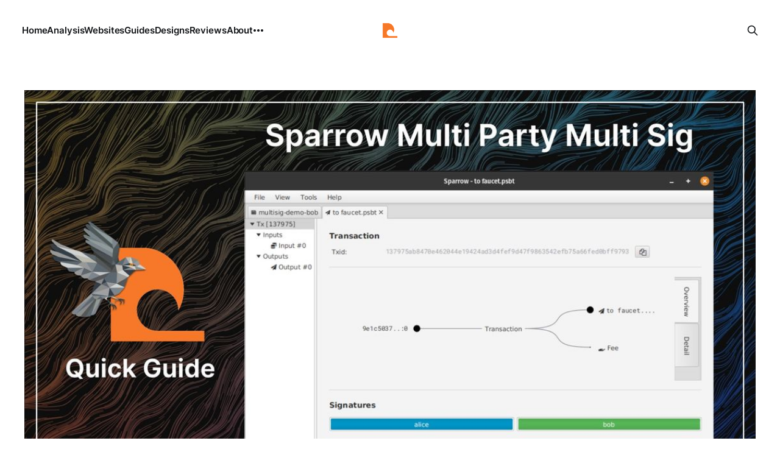

--- FILE ---
content_type: text/html; charset=utf-8
request_url: https://orange.surf/sparrow-multi-party-multi-sig/
body_size: 8930
content:
<!DOCTYPE html>
<html lang="en">

<head>
    <meta charset="utf-8">
    <meta name="viewport" content="width=device-width, initial-scale=1">
    <title>Guide - Sparrow multiparty multisig</title>
    <link rel="stylesheet" href="/assets/built/screen.css?v=8509767291">

    <meta name="description" content="How to use Sparrow to setup and use a Multi Party Multi Sig">
    <link rel="icon" href="https://orange.surf/content/images/size/w256h256/2022/02/orangesurflogo.png" type="image/png">
    <link rel="canonical" href="https://orange.surf/sparrow-multi-party-multi-sig/">
    <meta name="referrer" content="no-referrer-when-downgrade">
    
    <meta property="og:site_name" content="Orange Surf">
    <meta property="og:type" content="article">
    <meta property="og:title" content="Guide - Sparrow multiparty multisig">
    <meta property="og:description" content="How to use Sparrow to setup and use a Multi Party Multi Sig">
    <meta property="og:url" content="https://orange.surf/sparrow-multi-party-multi-sig/">
    <meta property="og:image" content="https://orange.surf/content/images/2022/10/guide-sparrow-multiparty-mulisig.jpg">
    <meta property="article:published_time" content="2022-10-27T21:39:00.000Z">
    <meta property="article:modified_time" content="2022-11-20T19:41:54.000Z">
    <meta property="article:tag" content="Guides">
    
    <meta property="article:publisher" content="https://www.facebook.com/help/224562897555674/">
    <meta name="twitter:card" content="summary_large_image">
    <meta name="twitter:title" content="Guide - Sparrow multiparty multisig">
    <meta name="twitter:description" content="How to use Sparrow to setup and use a Multi Party Multi Sig">
    <meta name="twitter:url" content="https://orange.surf/sparrow-multi-party-multi-sig/">
    <meta name="twitter:image" content="https://orange.surf/content/images/2022/10/guide-sparrow-multiparty-mulisig.jpg">
    <meta name="twitter:label1" content="Written by">
    <meta name="twitter:data1" content="Ben">
    <meta name="twitter:label2" content="Filed under">
    <meta name="twitter:data2" content="Guides">
    <meta name="twitter:site" content="@orangesurfbtc">
    <meta property="og:image:width" content="1200">
    <meta property="og:image:height" content="675">
    
    <script type="application/ld+json">
{
    "@context": "https://schema.org",
    "@type": "Article",
    "publisher": {
        "@type": "Organization",
        "name": "Orange Surf",
        "url": "https://orange.surf/",
        "logo": {
            "@type": "ImageObject",
            "url": "https://orange.surf/content/images/2022/02/orangesurflogo-transparent.png",
            "width": 60,
            "height": 60
        }
    },
    "author": {
        "@type": "Person",
        "name": "Ben",
        "image": {
            "@type": "ImageObject",
            "url": "https://orange.surf/content/images/2022/02/orangesurftwitter.png",
            "width": 1200,
            "height": 1200
        },
        "url": "https://orange.surf/author/ben/",
        "sameAs": []
    },
    "headline": "Guide - Sparrow multiparty multisig",
    "url": "https://orange.surf/sparrow-multi-party-multi-sig/",
    "datePublished": "2022-10-27T21:39:00.000Z",
    "dateModified": "2022-11-20T19:41:54.000Z",
    "image": {
        "@type": "ImageObject",
        "url": "https://orange.surf/content/images/2022/10/guide-sparrow-multiparty-mulisig.jpg",
        "width": 1200,
        "height": 675
    },
    "keywords": "Guides",
    "description": "How to use Sparrow to setup and use a Multi Party Multi Sig",
    "mainEntityOfPage": "https://orange.surf/sparrow-multi-party-multi-sig/"
}
    </script>

    <meta name="generator" content="Ghost 6.10">
    <link rel="alternate" type="application/rss+xml" title="Orange Surf" href="https://orange.surf/rss/">
    
    <script defer src="https://cdn.jsdelivr.net/ghost/sodo-search@~1.8/umd/sodo-search.min.js" data-key="e1e0cf498686d82107c02a00b7" data-styles="https://cdn.jsdelivr.net/ghost/sodo-search@~1.8/umd/main.css" data-sodo-search="https://orange.surf/" data-locale="en" crossorigin="anonymous"></script>
    
    <link href="https://orange.surf/webmentions/receive/" rel="webmention">
    <script defer src="/public/cards.min.js?v=8509767291"></script><style>:root {--ghost-accent-color: #f77829;}</style>
    <link rel="stylesheet" type="text/css" href="/public/cards.min.css?v=8509767291">
    <!DOCTYPE html>
<!-- KaTeX requires the use of the HTML5 doctype. Without it, KaTeX may not render properly -->
<html>
  <head>
    <link rel="stylesheet" href="https://cdn.jsdelivr.net/npm/katex@0.16.21/dist/katex.min.css" integrity="sha384-zh0CIslj+VczCZtlzBcjt5ppRcsAmDnRem7ESsYwWwg3m/OaJ2l4x7YBZl9Kxxib" crossorigin="anonymous">

    <!-- The loading of KaTeX is deferred to speed up page rendering -->
    <script defer src="https://cdn.jsdelivr.net/npm/katex@0.16.21/dist/katex.min.js" integrity="sha384-Rma6DA2IPUwhNxmrB/7S3Tno0YY7sFu9WSYMCuulLhIqYSGZ2gKCJWIqhBWqMQfh" crossorigin="anonymous"></script>

    <!-- To automatically render math in text elements, include the auto-render extension: -->
    <script defer src="https://cdn.jsdelivr.net/npm/katex@0.16.21/dist/contrib/auto-render.min.js" integrity="sha384-hCXGrW6PitJEwbkoStFjeJxv+fSOOQKOPbJxSfM6G5sWZjAyWhXiTIIAmQqnlLlh" crossorigin="anonymous"
        onload="renderMathInElement(document.body);"></script>
  </head>
 
</html>
</head>

<body class="post-template tag-guides is-head-middle-logo">
<div class="site">

    <header id="gh-head" class="gh-head gh-outer">
        <div class="gh-head-inner">
            <div class="gh-head-brand">
                <div class="gh-head-brand-wrapper">
                    <a class="gh-head-logo" href="https://orange.surf">
                            <img src="https://orange.surf/content/images/2022/02/orangesurflogo-transparent.png" alt="Orange Surf">
                    </a>
                </div>
                <button class="gh-search gh-icon-btn" aria-label="Search this site" data-ghost-search><svg xmlns="http://www.w3.org/2000/svg" fill="none" viewBox="0 0 24 24" stroke="currentColor" stroke-width="2" width="20" height="20"><path stroke-linecap="round" stroke-linejoin="round" d="M21 21l-6-6m2-5a7 7 0 11-14 0 7 7 0 0114 0z"></path></svg></button>
                <button class="gh-burger" aria-label="Toggle menu"></button>
            </div>

            <nav class="gh-head-menu">
                <ul class="nav">
    <li class="nav-home"><a href="https://orange.surf/">Home</a></li>
    <li class="nav-analysis"><a href="https://orange.surf/tag/Analysis/">Analysis</a></li>
    <li class="nav-websites"><a href="https://orange.surf/tag/Websites/">Websites</a></li>
    <li class="nav-guides"><a href="https://orange.surf/tag/Guides/">Guides</a></li>
    <li class="nav-designs"><a href="https://orange.surf/tag/Designs/">Designs</a></li>
    <li class="nav-reviews"><a href="https://orange.surf/tag/Reviews/">Reviews</a></li>
    <li class="nav-about"><a href="https://orange.surf/about/">About</a></li>
    <li class="nav-workshop"><a href="https://orange.surf/workshop/">Workshop</a></li>
</ul>

            </nav>

            <div class="gh-head-actions">
                        <button class="gh-search gh-icon-btn" aria-label="Search this site" data-ghost-search><svg xmlns="http://www.w3.org/2000/svg" fill="none" viewBox="0 0 24 24" stroke="currentColor" stroke-width="2" width="20" height="20"><path stroke-linecap="round" stroke-linejoin="round" d="M21 21l-6-6m2-5a7 7 0 11-14 0 7 7 0 0114 0z"></path></svg></button>
            </div>
        </div>
    </header>

    <div class="site-content">
        
<div class="content-area">
<main class="site-main">


    <article class="post tag-guides gh-article">
        <header class="gh-article-header gh-canvas">
                <figure class="gh-article-image">
        <img
            srcset="/content/images/size/w300/2022/10/guide-sparrow-multiparty-mulisig.jpg 300w,
                    /content/images/size/w750/2022/10/guide-sparrow-multiparty-mulisig.jpg 750w,
                    /content/images/size/w1140/2022/10/guide-sparrow-multiparty-mulisig.jpg 1140w,
                    /content/images/size/w1920/2022/10/guide-sparrow-multiparty-mulisig.jpg 1920w"
            sizes="(min-width: 1170px) 1140px, calc(100vw - 30px)"
            src="/content/images/size/w1140/2022/10/guide-sparrow-multiparty-mulisig.jpg"
            alt="Guide - Sparrow multiparty multisig">

    </figure>

            <h1 class="gh-article-title">Guide - Sparrow multiparty multisig</h1>

                <div class="gh-article-excerpt">How to use Sparrow to setup and use a Multi Party Multi Sig</div>
        </header>

        <div class="gh-content gh-canvas">
            <h3 id="what-is-multisig">What is multisig?</h3><p>A multisig bitcoin wallet requires multiple signatures to authenticate a spend. </p><p>A M of N multisig has a total of N keys of which M are required to spend. A 2 of 3 multsig has a total of 3 keys of which any 2 must sign to spend. </p><figure class="kg-card kg-image-card kg-card-hascaption"><img src="https://orange.surf/content/images/2022/10/2-of-3-mulisig.jpg" class="kg-image" alt loading="lazy" width="1920" height="1080" srcset="https://orange.surf/content/images/size/w600/2022/10/2-of-3-mulisig.jpg 600w, https://orange.surf/content/images/size/w1000/2022/10/2-of-3-mulisig.jpg 1000w, https://orange.surf/content/images/size/w1600/2022/10/2-of-3-mulisig.jpg 1600w, https://orange.surf/content/images/2022/10/2-of-3-mulisig.jpg 1920w" sizes="(min-width: 720px) 720px"><figcaption>A 2of3 MultiSig requires 2 of the 3 keys to authenticate a spend</figcaption></figure><p>Any set of 2 keys can sign, for a 2 of 3 multisig there are 3 sets of valid signing keys. </p><figure class="kg-card kg-image-card kg-card-hascaption"><img src="https://orange.surf/content/images/2022/10/any-threshold.jpg" class="kg-image" alt loading="lazy" width="1920" height="1080" srcset="https://orange.surf/content/images/size/w600/2022/10/any-threshold.jpg 600w, https://orange.surf/content/images/size/w1000/2022/10/any-threshold.jpg 1000w, https://orange.surf/content/images/size/w1600/2022/10/any-threshold.jpg 1600w, https://orange.surf/content/images/2022/10/any-threshold.jpg 1920w" sizes="(min-width: 720px) 720px"><figcaption>A 2 of 3 MultiSig has some redundancy, any two of the signers can spend bitcoin</figcaption></figure><p>The keys to a multisig wallet could be held by one person, or distributed to a group of people. By distributed keys to multiple people a multiparty multisig can be used to manage bitcoin for an organisation or group of friends without a single point of failure. </p><p>The threshold number of signers can be less than the total number of custodians, meaning not all the custodians are required to spend. It could also be equal to the number of custodians, meaning all the custodians need to sign to be able to spend. </p><figure class="kg-card kg-image-card kg-card-hascaption"><img src="https://orange.surf/content/images/2022/10/2-of-2-mulisig.jpg" class="kg-image" alt loading="lazy" width="1920" height="1080" srcset="https://orange.surf/content/images/size/w600/2022/10/2-of-2-mulisig.jpg 600w, https://orange.surf/content/images/size/w1000/2022/10/2-of-2-mulisig.jpg 1000w, https://orange.surf/content/images/size/w1600/2022/10/2-of-2-mulisig.jpg 1600w, https://orange.surf/content/images/2022/10/2-of-2-mulisig.jpg 1920w" sizes="(min-width: 720px) 720px"><figcaption>A 2 of 2 multisig has no redundancy, both signers are needed to spend bitcoin</figcaption></figure><h2 id="sparrow">Sparrow</h2><p>Sparrow is a desktop bitcoin wallet which can be used to manage a multisig bitcoin wallet. We will walk through the process from the perspective of Alice and Bob who want to set up a 2 of 2 multisig wallet on Testnet.</p><h2 id="hot-key-setup">Hot Key Setup</h2><p>Alice and Bob begin by downloading and installing sparrow. </p><figure class="kg-card kg-bookmark-card kg-card-hascaption"><a class="kg-bookmark-container" href="https://sparrowwallet.com/download/?ref=orange.surf"><div class="kg-bookmark-content"><div class="kg-bookmark-title">Download</div><div class="kg-bookmark-description">Sparrow is a modern desktop Bitcoin wallet application supporting most hardware wallets and built on common standards such as PSBT, with an emphasis on transparency and usability.</div><div class="kg-bookmark-metadata"><img class="kg-bookmark-icon" src="https://sparrowwallet.com/favicon.ico" alt=""><span class="kg-bookmark-author">Sparrow Wallet</span><span class="kg-bookmark-publisher">GitHub</span></div></div><div class="kg-bookmark-thumbnail"><img src="https://sparrowwallet.com/assets/images/sparrow.png" alt=""></div></a><figcaption>Download and install Sparrow Wallet from https://sparrowwallet.com/download/</figcaption></figure><p>They each run sparrow on their computers and restart in Testnet, where the coins are somehow both worthless and hard to get.</p><figure class="kg-card kg-image-card kg-card-hascaption"><img src="https://orange.surf/content/images/2022/10/multisig-demo-restart-in-testnet.png" class="kg-image" alt loading="lazy" width="963" height="318" srcset="https://orange.surf/content/images/size/w600/2022/10/multisig-demo-restart-in-testnet.png 600w, https://orange.surf/content/images/2022/10/multisig-demo-restart-in-testnet.png 963w" sizes="(min-width: 720px) 720px"><figcaption>How to switch to Testnet</figcaption></figure><p>They each make a new wallet and select Multi Signature (1) and Native Segwit (2). They drag the Cosigners slider (3) to 2 of 2 . </p><div class="kg-card kg-callout-card kg-callout-card-red"><div class="kg-callout-emoji">⚠️</div><div class="kg-callout-text">When using a 2 of 2 multisig both Alice and Bob need to sign to spend bitcoin. If either Alice or Bob lose their key they will be unable to spend.</div></div><p>Alice and Bob agree that Alice will be Key1, and Bob Key 2. They each select the appropriate Keystore (4) and click New or Imported Software Wallet (5).</p><figure class="kg-card kg-gallery-card kg-width-wide"><div class="kg-gallery-container"><div class="kg-gallery-row"><div class="kg-gallery-image"><img src="https://orange.surf/content/images/2022/10/multisig-demo-1-alice.png" width="958" height="974" loading="lazy" alt srcset="https://orange.surf/content/images/size/w600/2022/10/multisig-demo-1-alice.png 600w, https://orange.surf/content/images/2022/10/multisig-demo-1-alice.png 958w" sizes="(min-width: 720px) 720px"></div><div class="kg-gallery-image"><img src="https://orange.surf/content/images/2022/10/multisig-demo-1-bob.png" width="958" height="974" loading="lazy" alt srcset="https://orange.surf/content/images/size/w600/2022/10/multisig-demo-1-bob.png 600w, https://orange.surf/content/images/2022/10/multisig-demo-1-bob.png 958w" sizes="(min-width: 720px) 720px"></div></div></div></figure><p>Independently they each generate a new seed and optionally set a passphrase. They keep the default derivation path recommended by Sparrow (m/48'/1'/0'/2').</p><figure class="kg-card kg-gallery-card kg-width-wide kg-card-hascaption"><div class="kg-gallery-container"><div class="kg-gallery-row"><div class="kg-gallery-image"><img src="https://orange.surf/content/images/2022/10/multisig-demo-new-wallet-1.png" width="646" height="724" loading="lazy" alt srcset="https://orange.surf/content/images/size/w600/2022/10/multisig-demo-new-wallet-1.png 600w, https://orange.surf/content/images/2022/10/multisig-demo-new-wallet-1.png 646w"></div><div class="kg-gallery-image"><img src="https://orange.surf/content/images/2022/10/multisig-demo-new-wallet-path.png" width="646" height="724" loading="lazy" alt srcset="https://orange.surf/content/images/size/w600/2022/10/multisig-demo-new-wallet-path.png 600w, https://orange.surf/content/images/2022/10/multisig-demo-new-wallet-path.png 646w"></div></div></div><figcaption>Alice makes a new wallet. 12x'Word' shown is a valid but insecure seed.&nbsp;</figcaption></figure><p>Now both Alice and Bob have a hot key in Sparrow, with Alice using Keystore 1 and Bob using Keystore 2. They each change the Keystore label to their own name.</p><figure class="kg-card kg-gallery-card kg-width-wide"><div class="kg-gallery-container"><div class="kg-gallery-row"><div class="kg-gallery-image"><img src="https://orange.surf/content/images/2022/10/multisig-demo-2-alice-1-1.png" width="958" height="974" loading="lazy" alt srcset="https://orange.surf/content/images/size/w600/2022/10/multisig-demo-2-alice-1-1.png 600w, https://orange.surf/content/images/2022/10/multisig-demo-2-alice-1-1.png 958w" sizes="(min-width: 720px) 720px"></div><div class="kg-gallery-image"><img src="https://orange.surf/content/images/2022/10/multisig-demo-2-bob-1.png" width="958" height="974" loading="lazy" alt srcset="https://orange.surf/content/images/size/w600/2022/10/multisig-demo-2-bob-1.png 600w, https://orange.surf/content/images/2022/10/multisig-demo-2-bob-1.png 958w" sizes="(min-width: 720px) 720px"></div></div></div></figure><p></p><h2 id="alice-watch-only-key-import">Alice Watch Only Key Import </h2><p>Alice and Bob must import their counterparts watch only wallet details. </p><p>Alice clicks into the the undefined Keystore tab in her wallet (for her this is Keystore 2) and selects xPub / Watch Only Wallet. </p><figure class="kg-card kg-image-card"><img src="https://orange.surf/content/images/2022/10/multisig-demo-3-alice-2.png" class="kg-image" alt loading="lazy" width="958" height="974" srcset="https://orange.surf/content/images/size/w600/2022/10/multisig-demo-3-alice-2.png 600w, https://orange.surf/content/images/2022/10/multisig-demo-3-alice-2.png 958w" sizes="(min-width: 720px) 720px"></figure><p>She asks Bob to send his key details using <a href="https://www.signal.org/?ref=orange.surf">signal</a>, a Matrix client like <a href="https://app.element.io/?ref=orange.surf">element.io</a> or another encrypted messenger. </p><div class="kg-card kg-callout-card kg-callout-card-red"><div class="kg-callout-emoji">⚠️</div><div class="kg-callout-text">An encrypted messenger is used because the information Alice and Bob share is enough for an eavesdropper to construct a watch only copy of their bitcoin wallet. The eavesdropper could monitor the balance and spending history but they would not be able to spend the bitcoin as they have neither of the two keys.</div></div><p>Bob sends his wallet Label, Fingerprint, Path and tpub:</p><!--kg-card-begin: markdown--><p>1 Label: <code>Bob</code></p>
<p>2 Master fingerprint: <code>ec07b2fc</code></p>
<p>3 Derivation: <code>m/48'/1'/0'/2'</code></p>
<p>4 Tpub: <code>tpubDFid7...</code></p>
<!--kg-card-end: markdown--><p>Alice enters these details in the Keystore 2 fields.</p><figure class="kg-card kg-image-card"><img src="https://orange.surf/content/images/2022/10/multisig-demo-4-alice-1.png" class="kg-image" alt loading="lazy" width="958" height="974" srcset="https://orange.surf/content/images/size/w600/2022/10/multisig-demo-4-alice-1.png 600w, https://orange.surf/content/images/2022/10/multisig-demo-4-alice-1.png 958w" sizes="(min-width: 720px) 720px"></figure><p></p><h2 id="bob-watch-only-key-import">Bob Watch Only Key Import </h2><p>Bob switches to his Keystore 1 tab and selects xPub / Watch Only Wallet.</p><figure class="kg-card kg-image-card"><img src="https://orange.surf/content/images/2022/10/multisig-demo-5-bob-3.png" class="kg-image" alt loading="lazy" width="956" height="974" srcset="https://orange.surf/content/images/size/w600/2022/10/multisig-demo-5-bob-3.png 600w, https://orange.surf/content/images/2022/10/multisig-demo-5-bob-3.png 956w" sizes="(min-width: 720px) 720px"></figure><p>Bob asks Alice for her information, which she sends using an encrypted messenger.</p><!--kg-card-begin: markdown--><p>1 Label: <code>Alice</code></p>
<p>2 Master fingerprint: <code>6c733d3b</code></p>
<p>3 Derivation: <code>m/48'/1'/0'/2'</code></p>
<p>4 Tpub: <code>tpubDECsQ...</code></p>
<!--kg-card-end: markdown--><p>Bob enters these details in the Keystore 1 fields.</p><figure class="kg-card kg-image-card"><img src="https://orange.surf/content/images/2022/10/multisig-demo-5-bob-4.png" class="kg-image" alt loading="lazy" width="958" height="974" srcset="https://orange.surf/content/images/size/w600/2022/10/multisig-demo-5-bob-4.png 600w, https://orange.surf/content/images/2022/10/multisig-demo-5-bob-4.png 958w" sizes="(min-width: 720px) 720px"></figure><h2 id="receiving-bitcoin">Receiving Bitcoin</h2><p>Both Alice and Bob then compare the first receive addresses shown in their wallets. They check that the first set of characters (tb1qxkd8l9gt) match.</p><figure class="kg-card kg-image-card kg-width-wide kg-card-hascaption"><img src="https://orange.surf/content/images/2022/10/multisig-demo-compare-receive.png" class="kg-image" alt loading="lazy" width="1917" height="974" srcset="https://orange.surf/content/images/size/w600/2022/10/multisig-demo-compare-receive.png 600w, https://orange.surf/content/images/size/w1000/2022/10/multisig-demo-compare-receive.png 1000w, https://orange.surf/content/images/size/w1600/2022/10/multisig-demo-compare-receive.png 1600w, https://orange.surf/content/images/2022/10/multisig-demo-compare-receive.png 1917w" sizes="(min-width: 1200px) 1200px"><figcaption>Alice and Bob check that their first addresses match.</figcaption></figure><p>Either Alice or Bob goes to a Testnet faucet, paste their first Receive Address into the box (1) and press the button (2) to request Testnet sats.</p><figure class="kg-card kg-image-card kg-width-wide"><img src="https://orange.surf/content/images/2022/10/receive-from-testnet.png" class="kg-image" alt loading="lazy" width="1568" height="236" srcset="https://orange.surf/content/images/size/w600/2022/10/receive-from-testnet.png 600w, https://orange.surf/content/images/size/w1000/2022/10/receive-from-testnet.png 1000w, https://orange.surf/content/images/2022/10/receive-from-testnet.png 1568w" sizes="(min-width: 1200px) 1200px"></figure><figure class="kg-card kg-bookmark-card kg-card-hascaption"><a class="kg-bookmark-container" href="https://bitcoinfaucet.uo1.net/?ref=orange.surf"><div class="kg-bookmark-content"><div class="kg-bookmark-title">Bitcoin Testnet Faucet</div><div class="kg-bookmark-description"></div><div class="kg-bookmark-metadata"><img class="kg-bookmark-icon" src="https://bitcoinfaucet.uo1.net/favicon.png" alt=""><span class="kg-bookmark-author">Bitcoin Testnet Faucet</span></div></div></a><figcaption>Link to a Testnet Faucet</figcaption></figure><p>Their wallets update with the balance.</p><figure class="kg-card kg-image-card kg-width-wide"><img src="https://orange.surf/content/images/2022/10/multisid-demo-receive.png" class="kg-image" alt loading="lazy" width="1920" height="976" srcset="https://orange.surf/content/images/size/w600/2022/10/multisid-demo-receive.png 600w, https://orange.surf/content/images/size/w1000/2022/10/multisid-demo-receive.png 1000w, https://orange.surf/content/images/size/w1600/2022/10/multisid-demo-receive.png 1600w, https://orange.surf/content/images/2022/10/multisid-demo-receive.png 1920w" sizes="(min-width: 1200px) 1200px"></figure><p></p><h2 id="spending-bitcoin">Spending Bitcoin</h2><p>Alice and Bob want to make a transaction spending the 50,000 Testnet sats back to the faucet. Spending from a 2 of 2 multisig is a two stage process. Either party can commence the transaction but the other party is required to sign off on the spend. They agree that Alice will make the transaction file and sign first, and bob will sign second and broadcast the transaction. </p><p>Alice opens her wallet and goes to the send tab. She pastes the faucets' address into the Pay to field, adds a label , sets the amount and fee. She clicks the blue create transaction and is shown a summary of the transaction. She clicks the blue Finalize Transaction for Signing button.</p><figure class="kg-card kg-gallery-card kg-width-wide kg-card-hascaption"><div class="kg-gallery-container"><div class="kg-gallery-row"><div class="kg-gallery-image"><img src="https://orange.surf/content/images/2022/10/multisig-demo-spend-1.png" width="957" height="976" loading="lazy" alt srcset="https://orange.surf/content/images/size/w600/2022/10/multisig-demo-spend-1.png 600w, https://orange.surf/content/images/2022/10/multisig-demo-spend-1.png 957w" sizes="(min-width: 720px) 720px"></div><div class="kg-gallery-image"><img src="https://orange.surf/content/images/2022/10/multisig-demo-spend-2.png" width="957" height="976" loading="lazy" alt srcset="https://orange.surf/content/images/size/w600/2022/10/multisig-demo-spend-2.png 600w, https://orange.surf/content/images/2022/10/multisig-demo-spend-2.png 957w" sizes="(min-width: 720px) 720px"></div></div></div><figcaption>Alice makes a transaction like she would with a single sig wallet</figcaption></figure><p> Her key is hot she can just click to sign. She sees a blue bar appear showing that her signature is present in the partially signed transaction file. She clicks the Save Transaction button and sends it over the secure messenger to Bob.</p><figure class="kg-card kg-gallery-card kg-width-wide"><div class="kg-gallery-container"><div class="kg-gallery-row"><div class="kg-gallery-image"><img src="https://orange.surf/content/images/2022/10/multisig-demo-spend-3.png" width="957" height="976" loading="lazy" alt srcset="https://orange.surf/content/images/size/w600/2022/10/multisig-demo-spend-3.png 600w, https://orange.surf/content/images/2022/10/multisig-demo-spend-3.png 957w" sizes="(min-width: 720px) 720px"></div><div class="kg-gallery-image"><img src="https://orange.surf/content/images/2022/10/multisig-demo-spend-4.png" width="957" height="976" loading="lazy" alt srcset="https://orange.surf/content/images/size/w600/2022/10/multisig-demo-spend-4.png 600w, https://orange.surf/content/images/2022/10/multisig-demo-spend-4.png 957w" sizes="(min-width: 720px) 720px"></div></div></div></figure><p></p><p>Bob clicks on file, Open Transaction, File and clicks on the file Alice sent him.</p><figure class="kg-card kg-image-card"><img src="https://orange.surf/content/images/2022/10/multisig-demo-open-transaction.png" class="kg-image" alt loading="lazy" width="962" height="332" srcset="https://orange.surf/content/images/size/w600/2022/10/multisig-demo-open-transaction.png 600w, https://orange.surf/content/images/2022/10/multisig-demo-open-transaction.png 962w" sizes="(min-width: 720px) 720px"></figure><p>It opens and he can see the details of the transaction including the label Alice set (to-faucet) and that Alice has signed. </p><p>He checks the transaction is as expected by hovering over the transaction graph (1) for more information. It is as he expects so he clicks the Sign button (2).</p><figure class="kg-card kg-image-card"><img src="https://orange.surf/content/images/2022/10/multisig-demo-spend-5.png" class="kg-image" alt loading="lazy" width="960" height="976" srcset="https://orange.surf/content/images/size/w600/2022/10/multisig-demo-spend-5.png 600w, https://orange.surf/content/images/2022/10/multisig-demo-spend-5.png 960w" sizes="(min-width: 720px) 720px"></figure><p>A green bar appears showing that with the second signature the psbt is valid as the threshold required to spend the bitcoin has been met. Bob clicks Broadcast Transaction.</p><figure class="kg-card kg-image-card"><img src="https://orange.surf/content/images/2022/10/multisig-demo-spend-6.png" class="kg-image" alt loading="lazy" width="960" height="976" srcset="https://orange.surf/content/images/size/w600/2022/10/multisig-demo-spend-6.png 600w, https://orange.surf/content/images/2022/10/multisig-demo-spend-6.png 960w" sizes="(min-width: 720px) 720px"></figure><h2 id="backup">Backup </h2><p>With a multisig wallet both the keys and the wallet descriptor must be backed up. </p><h3 id="keys-function keys() { [native code] }1">Keys</h3><p>Alice and Bob each keep a copy of their recovery seed phrase, their passphrase (if used), their wallet fingerprint and their derivation path (m/48'/1'/0'/2' for Sparrow hot wallets). </p><h3 id="wallet-descriptor">Wallet Descriptor</h3><div class="kg-card kg-callout-card kg-callout-card-red"><div class="kg-callout-emoji">💡</div><div class="kg-callout-text">Alice and Bob also each backup the output descriptor for their multisig wallets. They use the export to pdf option in sparrow&nbsp;</div></div><p>They each go to the Setting tab (1) in their wallet and click on the QR icon (2).</p><figure class="kg-card kg-image-card"><img src="https://orange.surf/content/images/2022/10/multisig-demo-output-descriptor-1-2.png" class="kg-image" alt loading="lazy" width="961" height="973" srcset="https://orange.surf/content/images/size/w600/2022/10/multisig-demo-output-descriptor-1-2.png 600w, https://orange.surf/content/images/2022/10/multisig-demo-output-descriptor-1-2.png 961w" sizes="(min-width: 720px) 720px"></figure><p>This opens a pop up window with the QR code of the descriptor. They click on the Save PDF ... button (3) and save the PDF to their computer. They each print a copy of this and keep it with their key backups.</p><figure class="kg-card kg-gallery-card kg-width-wide"><div class="kg-gallery-container"><div class="kg-gallery-row"><div class="kg-gallery-image"><img src="https://orange.surf/content/images/2022/10/multisig-demo-output-descriptor-2-1.png" width="548" height="639" loading="lazy" alt></div><div class="kg-gallery-image"><img src="https://orange.surf/content/images/2022/10/multisig-demo-output-descriptor-3-1.png" width="600" height="832" loading="lazy" alt srcset="https://orange.surf/content/images/2022/10/multisig-demo-output-descriptor-3-1.png 600w"></div></div></div></figure><h2 id="recovery">Recovery</h2><p>Alice and Bob practice the recovery by deleting their wallets and each making a new wallet. At the first screen they click the scan descriptor icon (1) to load the wallet descriptor from the printed QR code they keep with their key backup.</p><figure class="kg-card kg-image-card"><img src="https://orange.surf/content/images/2022/10/multisig-demo-recover-1.png" class="kg-image" alt loading="lazy" width="957" height="970" srcset="https://orange.surf/content/images/size/w600/2022/10/multisig-demo-recover-1.png 600w, https://orange.surf/content/images/2022/10/multisig-demo-recover-1.png 957w" sizes="(min-width: 720px) 720px"></figure><p>When they import the descriptor the keystore labels are missing, but they can identify their keystore from the master fingerprint (which they backed up as part of their key backup). Bob switches to Keystore 2 and recognises his master fingerprint ec07b2fc. He clicks the import button (2) to load his hot key into sparrow.</p><figure class="kg-card kg-image-card"><img src="https://orange.surf/content/images/2022/10/multisig-demo-recover-2.png" class="kg-image" alt loading="lazy" width="957" height="970" srcset="https://orange.surf/content/images/size/w600/2022/10/multisig-demo-recover-2.png 600w, https://orange.surf/content/images/2022/10/multisig-demo-recover-2.png 957w" sizes="(min-width: 720px) 720px"></figure><p>He switches to the Software Wallet tab (1), enters his recovery words (2), and his passphrase (3) before clicking the Create Keystore button (4).</p><figure class="kg-card kg-image-card"><img src="https://orange.surf/content/images/2022/10/multisig-demo-recover-3-1.png" class="kg-image" alt loading="lazy" width="648" height="725" srcset="https://orange.surf/content/images/size/w600/2022/10/multisig-demo-recover-3-1.png 600w, https://orange.surf/content/images/2022/10/multisig-demo-recover-3-1.png 648w"></figure><p>Bob checks that the derivation path matches the one he has recorded in his key backup, it matches so he clicks the Import Keystore button.</p><figure class="kg-card kg-image-card"><img src="https://orange.surf/content/images/2022/10/multisig-demo-recover-4-1.png" class="kg-image" alt loading="lazy" width="648" height="725" srcset="https://orange.surf/content/images/size/w600/2022/10/multisig-demo-recover-4-1.png 600w, https://orange.surf/content/images/2022/10/multisig-demo-recover-4-1.png 648w"></figure><p>Bob has recovered his wallet. Alice does the same process with her key and they have fully recovered their wallets without needing to communicate their wallet details again. </p><h2 id="cold-keys">Cold Keys</h2><p>In this example Alice and Bob both used hot keys on their sparrow wallet. The same multisig process can be done with cold keys on offline signing devices for increased security. </p><h2 id="mainnet">Mainnet</h2><p>Once confident that they can setup, spend from and recover a Testnet multisig Alice and Bob set up a new wallet on Mainnet. </p><hr><blockquote class="kg-blockquote-alt">Thank you for reading. If you enjoyed this post please share it.  </blockquote><figure class="kg-card kg-bookmark-card kg-card-hascaption"><a class="kg-bookmark-container" href="https://orange.surf/donate/"><div class="kg-bookmark-content"><div class="kg-bookmark-title">Donate</div><div class="kg-bookmark-description">To make a one time anonymous donation send me an email or twitter message and I will reply with an address. If you expect to make repeat donations (thank you!) add my bip47 payment code by copying the text or scanning the QR code below. PM8TJgEjpM3FFqMWXHFmXx12n3n6qVe3Ps3iCQJwYFzf5pyeZgKxD5AdzSzFV…</div><div class="kg-bookmark-metadata"><img class="kg-bookmark-icon" src="https://orange.surf/content/images/size/w256h256/2022/02/orangesurflogo.png" alt=""><span class="kg-bookmark-author">Orange Surf</span><span class="kg-bookmark-publisher">Ben</span></div></div><div class="kg-bookmark-thumbnail"><img src="https://orange.surf/content/images/2022/02/twitterheader.JPG" alt=""></div></a><figcaption>If you got value from this post and wish to reciprocate you can donate here.</figcaption></figure><div class="kg-card kg-button-card kg-align-center"><a href="https://orange.surf/donate/" class="kg-btn kg-btn-accent">Tip in Sats</a></div>
        </div>
    </article>



            <section class="related-posts">
        <div class="post-feed">
            <h3 class="related-title">More by orange surf</h3>
                <div class="grid-item grid-sizer"></div>
                <div class="grid-item">
<figure class="post">

    <a class="post-link" aria-label="Navigate to Self Hosted Ghost Blog page" href="/self-hosted-ghost-blog/">
        <img
            class="post-image"
            srcset="/content/images/size/w300/2023/03/guide-ghost.jpg 300w,
                    /content/images/size/w750/2023/03/guide-ghost.jpg 750w,
                    /content/images/size/w1140/2023/03/guide-ghost.jpg 1140w,
                    /content/images/size/w1920/2023/03/guide-ghost.jpg 1920w"
            sizes="(min-width: 1020px) 300px, (min-width: 641px) calc((100vw - 50px) / 3), calc((100vw - 40px) / 2)"
            src="/content/images/size/w300/2023/03/guide-ghost.jpg"
            alt="Self Hosted Ghost Blog"
        >
    </a>

    <a class="post-lightbox" aria-label="Expand image" href="/content/images/2023/03/guide-ghost.jpg">
        <svg xmlns="http://www.w3.org/2000/svg" width="14" height="14" viewBox="0 0 24 24" fill="none" stroke="currentColor" stroke-width="2" stroke-linecap="round" stroke-linejoin="round">
    <polyline points="15 3 21 3 21 9"></polyline><polyline points="9 21 3 21 3 15"></polyline><line x1="21" y1="3" x2="14" y2="10"></line><line x1="3" y1="21" x2="10" y2="14"></line>
</svg>    </a>

    <figcaption class="post-caption">
        <h2 class="post-caption-title">Self Hosted Ghost Blog</h2>
        <div class="post-caption-meta">
            <span class="post-caption-meta-item post-caption-meta-date">
                <time datetime="2023-03-05">Mar 5, 2023</time>
            </span>
            <span class="post-caption-meta-item post-caption-meta-link">
                <a href="/self-hosted-ghost-blog/">View project</a>
            </span>
        </div>
    </figcaption>

</figure>
</div>
                <div class="grid-item grid-sizer"></div>
                <div class="grid-item">
<figure class="post">

    <a class="post-link" aria-label="Navigate to Guide - Public BTCPayServer with Umbrel &amp; Tailscale page" href="/public-btcpay-umbrel-tailscale/">
        <img
            class="post-image"
            srcset="/content/images/size/w300/2023/03/guide-btcpay-ts.jpg 300w,
                    /content/images/size/w750/2023/03/guide-btcpay-ts.jpg 750w,
                    /content/images/size/w1140/2023/03/guide-btcpay-ts.jpg 1140w,
                    /content/images/size/w1920/2023/03/guide-btcpay-ts.jpg 1920w"
            sizes="(min-width: 1020px) 300px, (min-width: 641px) calc((100vw - 50px) / 3), calc((100vw - 40px) / 2)"
            src="/content/images/size/w300/2023/03/guide-btcpay-ts.jpg"
            alt="Guide - Public BTCPayServer with Umbrel &amp; Tailscale"
        >
    </a>

    <a class="post-lightbox" aria-label="Expand image" href="/content/images/2023/03/guide-btcpay-ts.jpg">
        <svg xmlns="http://www.w3.org/2000/svg" width="14" height="14" viewBox="0 0 24 24" fill="none" stroke="currentColor" stroke-width="2" stroke-linecap="round" stroke-linejoin="round">
    <polyline points="15 3 21 3 21 9"></polyline><polyline points="9 21 3 21 3 15"></polyline><line x1="21" y1="3" x2="14" y2="10"></line><line x1="3" y1="21" x2="10" y2="14"></line>
</svg>    </a>

    <figcaption class="post-caption">
        <h2 class="post-caption-title">Guide - Public BTCPayServer with Umbrel &amp; Tailscale</h2>
        <div class="post-caption-meta">
            <span class="post-caption-meta-item post-caption-meta-date">
                <time datetime="2023-03-05">Mar 5, 2023</time>
            </span>
            <span class="post-caption-meta-item post-caption-meta-link">
                <a href="/public-btcpay-umbrel-tailscale/">View project</a>
            </span>
        </div>
    </figcaption>

</figure>
</div>
                <div class="grid-item grid-sizer"></div>
                <div class="grid-item">
<figure class="post">

    <a class="post-link" aria-label="Navigate to NIP05 for self hosted ghost page" href="/nip05-with-ghost/">
        <img
            class="post-image"
            srcset="/content/images/size/w300/2023/02/guide-nip05-ghost.jpg 300w,
                    /content/images/size/w750/2023/02/guide-nip05-ghost.jpg 750w,
                    /content/images/size/w1140/2023/02/guide-nip05-ghost.jpg 1140w,
                    /content/images/size/w1920/2023/02/guide-nip05-ghost.jpg 1920w"
            sizes="(min-width: 1020px) 300px, (min-width: 641px) calc((100vw - 50px) / 3), calc((100vw - 40px) / 2)"
            src="/content/images/size/w300/2023/02/guide-nip05-ghost.jpg"
            alt="NIP05 for self hosted ghost"
        >
    </a>

    <a class="post-lightbox" aria-label="Expand image" href="/content/images/2023/02/guide-nip05-ghost.jpg">
        <svg xmlns="http://www.w3.org/2000/svg" width="14" height="14" viewBox="0 0 24 24" fill="none" stroke="currentColor" stroke-width="2" stroke-linecap="round" stroke-linejoin="round">
    <polyline points="15 3 21 3 21 9"></polyline><polyline points="9 21 3 21 3 15"></polyline><line x1="21" y1="3" x2="14" y2="10"></line><line x1="3" y1="21" x2="10" y2="14"></line>
</svg>    </a>

    <figcaption class="post-caption">
        <h2 class="post-caption-title">NIP05 for self hosted ghost</h2>
        <div class="post-caption-meta">
            <span class="post-caption-meta-item post-caption-meta-date">
                <time datetime="2023-02-21">Feb 21, 2023</time>
            </span>
            <span class="post-caption-meta-item post-caption-meta-link">
                <a href="/nip05-with-ghost/">View project</a>
            </span>
        </div>
    </figcaption>

</figure>
</div>
                <div class="grid-item grid-sizer"></div>
                <div class="grid-item">
<figure class="post">

    <a class="post-link" aria-label="Navigate to Guide - Tailscale on Umbrel page" href="/guide-tailscale-on-umbrel/">
        <img
            class="post-image"
            srcset="/content/images/size/w300/2022/11/guide-tailscale-on-umbrel-1.jpg 300w,
                    /content/images/size/w750/2022/11/guide-tailscale-on-umbrel-1.jpg 750w,
                    /content/images/size/w1140/2022/11/guide-tailscale-on-umbrel-1.jpg 1140w,
                    /content/images/size/w1920/2022/11/guide-tailscale-on-umbrel-1.jpg 1920w"
            sizes="(min-width: 1020px) 300px, (min-width: 641px) calc((100vw - 50px) / 3), calc((100vw - 40px) / 2)"
            src="/content/images/size/w300/2022/11/guide-tailscale-on-umbrel-1.jpg"
            alt="Guide - Tailscale on Umbrel"
        >
    </a>

    <a class="post-lightbox" aria-label="Expand image" href="/content/images/2022/11/guide-tailscale-on-umbrel-1.jpg">
        <svg xmlns="http://www.w3.org/2000/svg" width="14" height="14" viewBox="0 0 24 24" fill="none" stroke="currentColor" stroke-width="2" stroke-linecap="round" stroke-linejoin="round">
    <polyline points="15 3 21 3 21 9"></polyline><polyline points="9 21 3 21 3 15"></polyline><line x1="21" y1="3" x2="14" y2="10"></line><line x1="3" y1="21" x2="10" y2="14"></line>
</svg>    </a>

    <figcaption class="post-caption">
        <h2 class="post-caption-title">Guide - Tailscale on Umbrel</h2>
        <div class="post-caption-meta">
            <span class="post-caption-meta-item post-caption-meta-date">
                <time datetime="2022-11-18">Nov 18, 2022</time>
            </span>
            <span class="post-caption-meta-item post-caption-meta-link">
                <a href="/guide-tailscale-on-umbrel/">View project</a>
            </span>
        </div>
    </figcaption>

</figure>
</div>
                <div class="grid-item grid-sizer"></div>
                <div class="grid-item">
<figure class="post">

    <a class="post-link" aria-label="Navigate to Guide - ZeroTier on RaspiBlitz page" href="/guide-zerotier-on-raspiblitz/">
        <img
            class="post-image"
            srcset="/content/images/size/w300/2022/11/guide-zerotier-on-raspiblitz.jpg 300w,
                    /content/images/size/w750/2022/11/guide-zerotier-on-raspiblitz.jpg 750w,
                    /content/images/size/w1140/2022/11/guide-zerotier-on-raspiblitz.jpg 1140w,
                    /content/images/size/w1920/2022/11/guide-zerotier-on-raspiblitz.jpg 1920w"
            sizes="(min-width: 1020px) 300px, (min-width: 641px) calc((100vw - 50px) / 3), calc((100vw - 40px) / 2)"
            src="/content/images/size/w300/2022/11/guide-zerotier-on-raspiblitz.jpg"
            alt="Guide - ZeroTier on RaspiBlitz"
        >
    </a>

    <a class="post-lightbox" aria-label="Expand image" href="/content/images/2022/11/guide-zerotier-on-raspiblitz.jpg">
        <svg xmlns="http://www.w3.org/2000/svg" width="14" height="14" viewBox="0 0 24 24" fill="none" stroke="currentColor" stroke-width="2" stroke-linecap="round" stroke-linejoin="round">
    <polyline points="15 3 21 3 21 9"></polyline><polyline points="9 21 3 21 3 15"></polyline><line x1="21" y1="3" x2="14" y2="10"></line><line x1="3" y1="21" x2="10" y2="14"></line>
</svg>    </a>

    <figcaption class="post-caption">
        <h2 class="post-caption-title">Guide - ZeroTier on RaspiBlitz</h2>
        <div class="post-caption-meta">
            <span class="post-caption-meta-item post-caption-meta-date">
                <time datetime="2022-11-18">Nov 18, 2022</time>
            </span>
            <span class="post-caption-meta-item post-caption-meta-link">
                <a href="/guide-zerotier-on-raspiblitz/">View project</a>
            </span>
        </div>
    </figcaption>

</figure>
</div>
        </div>
    </section>

</main>
</div>
    </div>

    <footer class="gh-foot gh-outer">
        <div class="gh-foot-inner gh-inner">
            <div class="gh-copyright">
                Orange Surf © 2026
            </div>
            <nav class="gh-foot-menu">
                <ul class="nav">
    <li class="nav-twitter"><a href="https://twitter.com/OrangeSurfBTC">twitter</a></li>
    <li class="nav-email"><a href="mailto:ben-at-orange-dot-surf">email</a></li>
    <li class="nav-nostr"><a href="https://primal.net/orangesurf">nostr</a></li>
</ul>

            </nav>
            <div class="gh-powered-by">
                <a href="https://ghost.org/" target="_blank" rel="noopener">Powered by Ghost</a>
            </div>
        </div>
    </footer>

</div>

<div class="pswp" tabindex="-1" role="dialog" aria-hidden="true">
    <div class="pswp__bg"></div>

    <div class="pswp__scroll-wrap">
        <div class="pswp__container">
            <div class="pswp__item"></div>
            <div class="pswp__item"></div>
            <div class="pswp__item"></div>
        </div>

        <div class="pswp__ui pswp__ui--hidden">
            <div class="pswp__top-bar">
                <div class="pswp__counter"></div>

                <button class="pswp__button pswp__button--close" title="Close (Esc)"></button>
                <button class="pswp__button pswp__button--share" title="Share"></button>
                <button class="pswp__button pswp__button--fs" title="Toggle fullscreen"></button>
                <button class="pswp__button pswp__button--zoom" title="Zoom in/out"></button>

                <div class="pswp__preloader">
                    <div class="pswp__preloader__icn">
                        <div class="pswp__preloader__cut">
                            <div class="pswp__preloader__donut"></div>
                        </div>
                    </div>
                </div>
            </div>

            <div class="pswp__share-modal pswp__share-modal--hidden pswp__single-tap">
                <div class="pswp__share-tooltip"></div>
            </div>

            <button class="pswp__button pswp__button--arrow--left" title="Previous (arrow left)"></button>
            <button class="pswp__button pswp__button--arrow--right" title="Next (arrow right)"></button>

            <div class="pswp__caption">
                <div class="pswp__caption__center"></div>
            </div>
        </div>
    </div>
</div>
<script
    src="https://code.jquery.com/jquery-3.5.1.min.js"
    integrity="sha256-9/aliU8dGd2tb6OSsuzixeV4y/faTqgFtohetphbbj0="
    crossorigin="anonymous">
</script>
<script src="/assets/built/main.min.js?v=8509767291"></script>



</body>
</html>

--- FILE ---
content_type: application/javascript; charset=UTF-8
request_url: https://orange.surf/assets/built/main.min.js?v=8509767291
body_size: 26069
content:
function dropdown(){const i=window.matchMedia("(max-width: 767px)"),o=document.querySelector(".gh-head-menu"),r=o?.querySelector(".nav");if(r){var t=document.querySelector(".gh-head-logo");const e=r.innerHTML;if(i.matches){const s=r.querySelectorAll("li");s.forEach(function(t,e){t.style.transitionDelay=.03*(e+1)+"s"})}const n=function(){if(!i.matches){const t=[];for(;r.offsetWidth+64>o.offsetWidth;){if(!r.lastElementChild)return;t.unshift(r.lastElementChild),r.lastElementChild.remove()}if(t.length){const e=document.createElement("button"),n=(e.setAttribute("class","nav-more-toggle gh-icon-btn"),e.setAttribute("aria-label","More"),e.innerHTML='<svg xmlns="http://www.w3.org/2000/svg" viewBox="0 0 32 32" fill="currentColor"><path d="M21.333 16c0-1.473 1.194-2.667 2.667-2.667v0c1.473 0 2.667 1.194 2.667 2.667v0c0 1.473-1.194 2.667-2.667 2.667v0c-1.473 0-2.667-1.194-2.667-2.667v0zM13.333 16c0-1.473 1.194-2.667 2.667-2.667v0c1.473 0 2.667 1.194 2.667 2.667v0c0 1.473-1.194 2.667-2.667 2.667v0c-1.473 0-2.667-1.194-2.667-2.667v0zM5.333 16c0-1.473 1.194-2.667 2.667-2.667v0c1.473 0 2.667 1.194 2.667 2.667v0c0 1.473-1.194 2.667-2.667 2.667v0c-1.473 0-2.667-1.194-2.667-2.667v0z"></path></svg>',document.createElement("div"));n.setAttribute("class","gh-dropdown"),10<=t.length?(document.body.classList.add("is-dropdown-mega"),n.style.gridTemplateRows=`repeat(${Math.ceil(t.length/2)}, 1fr)`):document.body.classList.remove("is-dropdown-mega"),t.forEach(function(t){n.appendChild(t)}),e.appendChild(n),r.appendChild(e),document.body.classList.add("is-dropdown-loaded"),e.addEventListener("click",function(){document.body.classList.toggle("is-dropdown-open")}),window.addEventListener("click",function(t){!e.contains(t.target)&&document.body.classList.contains("is-dropdown-open")&&document.body.classList.remove("is-dropdown-open")})}else document.body.classList.add("is-dropdown-loaded")}};imagesLoaded(t,function(){n()}),window.addEventListener("load",function(){n()}),window.addEventListener("resize",function(){setTimeout(()=>{r.innerHTML=e,n()},1)})}}function lightbox(t){document.querySelectorAll(t).forEach(function(t){t.addEventListener("click",function(t){var e=t;e.preventDefault();for(var n,i=[],o=0,r=e.target.closest(".kg-card").previousElementSibling;r&&(r.classList.contains("kg-image-card")||r.classList.contains("kg-gallery-card"));){var s=[];r.querySelectorAll("img").forEach(function(t){s.push({src:t.getAttribute("src"),msrc:t.getAttribute("src"),w:t.getAttribute("width"),h:t.getAttribute("height"),el:t}),o+=1}),r=r.previousElementSibling,i=s.concat(i)}e.target.classList.contains("kg-image")?i.push({src:e.target.getAttribute("src"),msrc:e.target.getAttribute("src"),w:e.target.getAttribute("width"),h:e.target.getAttribute("height"),el:e.target}):(n=!1,e.target.closest(".kg-gallery-card").querySelectorAll("img").forEach(function(t){i.push({src:t.getAttribute("src"),msrc:t.getAttribute("src"),w:t.getAttribute("width"),h:t.getAttribute("height"),el:t}),n||t===e.target?n=!0:o+=1}));for(var a=e.target.closest(".kg-card").nextElementSibling;a&&(a.classList.contains("kg-image-card")||a.classList.contains("kg-gallery-card"));)a.querySelectorAll("img").forEach(function(t){i.push({src:t.getAttribute("src"),msrc:t.getAttribute("src"),w:t.getAttribute("width"),h:t.getAttribute("height"),el:t})}),a=a.nextElementSibling;t=document.querySelectorAll(".pswp")[0];new PhotoSwipe(t,PhotoSwipeUI_Default,i,{bgOpacity:.9,closeOnScroll:!0,fullscreenEl:!1,history:!1,index:o,shareEl:!1,zoomEl:!1,getThumbBoundsFn:function(t){var t=i[t].el,e=window.pageYOffset||document.documentElement.scrollTop,t=t.getBoundingClientRect();return{x:t.left,y:t.top+e,w:t.width}}}).init()})})}function pagination(t,u,c=!1){const d=document.querySelector(".gh-feed");if(!d)return;let e=!1;async function n(){const e=document.querySelector("link[rel=next]");if(e)try{const i=await fetch(e.href);var t=await i.text();const o=new DOMParser,r=o.parseFromString(t,"text/html"),s=r.querySelectorAll(".gh-feed:not(.gh-featured):not(.gh-related) > *"),a=document.createDocumentFragment(),l=[];s.forEach(function(t){t=document.importNode(t,!0);c&&(t.style.visibility="hidden"),a.appendChild(t),l.push(t)}),d.appendChild(a),u&&u(l,m);var n=r.querySelector("link[rel=next]");n&&n.href?e.href=n.href:(e.remove(),h&&h.remove())}catch(t){throw e.remove(),t}}const i=d.nextElementSibling||d.parentElement.nextElementSibling||document.querySelector(".gh-foot"),h=document.querySelector(".gh-loadmore"),m=async function(){i.getBoundingClientRect().top<=window.innerHeight&&document.querySelector("link[rel=next]")&&await n()};const o=new IntersectionObserver(async function(t){if(!e){if(e=!0,t[0].isIntersecting)if(c)await n();else for(;i.getBoundingClientRect().top<=window.innerHeight&&document.querySelector("link[rel=next]");)await n();e=!1,document.querySelector("link[rel=next]")||o.disconnect()}});t?o.observe(i):h.addEventListener("click",n)}function feed(){"use strict";var i,t=document.querySelector(".post-feed");t&&(imagesLoaded(t,function(){(i=new Masonry(t,{itemSelector:".grid-item",columnWidth:".grid-sizer",stamp:".related-title",hiddenStyle:{transform:"translateY(50px)",opacity:0},visibleStyle:{transform:"translateY(0)",opacity:1}})).on("layoutComplete",function(){t.classList.add("initialized")}),i.layout(),pagination(!0,function(e,n){imagesLoaded(e,function(t){i.appended(e),i.layout(),t.elements.forEach(function(t){t.style.visibility="visible"}),n()})},!0)}),pswp(".post-feed",".post",".post-lightbox",".post-caption",!1))}function pswp(o,r,s,a,l){function e(t){t.preventDefault();var e,i,n=$(t.target).closest(o).find(r).index($(t.target).closest(r)),t=$(t.target).closest(o);n=n,t=t[0],e=document.querySelectorAll(".pswp")[0],t=u(t),(i=new PhotoSwipe(e,PhotoSwipeUI_Default,t,{closeOnScroll:!1,history:!1,index:n,shareEl:!1,showAnimationDuration:0,showHideOpacity:!0})).listen("gettingData",function(t,e){var n;(e.w<1||e.h<1)&&((n=new Image).onload=function(){e.w=this.width,e.h=this.height,i.updateSize(!0)},n.src=e.src)}),i.init()}var u=function(t){var n,i,o=[];return $(t).find(r).each(function(t,e){n=$(e),i=n.find(s),i={src:l?n.find("img").attr("src"):i.attr("href"),w:0,h:0},a&&n.find(a).length&&(i.title=n.find(a).html()),o.push(i)}),o};$(o).on("click",s,function(t){e(t)})}!function(t,e){"object"==typeof module&&module.exports?module.exports=e():t.EvEmitter=e()}("undefined"!=typeof window?window:this,function(){function t(){}let e=t.prototype;return e.on=function(t,e){if(!t||!e)return this;let n=this._events=this._events||{},i=n[t]=n[t]||[];return i.includes(e)||i.push(e),this},e.once=function(t,e){if(!t||!e)return this;this.on(t,e);let n=this._onceEvents=this._onceEvents||{};return(n[t]=n[t]||{})[e]=!0,this},e.off=function(t,e){let n=this._events&&this._events[t];if(!n||!n.length)return this;t=n.indexOf(e);return-1!=t&&n.splice(t,1),this},e.emitEvent=function(e,n){let i=this._events&&this._events[e];if(i&&i.length){i=i.slice(0),n=n||[];let t=this._onceEvents&&this._onceEvents[e];for(var o of i)t&&t[o]&&(this.off(e,o),delete t[o]),o.apply(this,n)}return this},e.allOff=function(){return delete this._events,delete this._onceEvents,this},t}),function(t,e){"object"==typeof module&&module.exports?module.exports=e(t,require("ev-emitter")):t.imagesLoaded=e(t,t.EvEmitter)}("undefined"!=typeof window?window:this,function(e,t){let r=e.jQuery,s=e.console;function a(t,e,n){if(!(this instanceof a))return new a(t,e,n);let i=t;var o;(i="string"==typeof t?document.querySelectorAll(t):i)?(this.elements=(o=i,Array.isArray(o)?o:"object"==typeof o&&"number"==typeof o.length?[...o]:[o]),this.options={},"function"==typeof e?n=e:Object.assign(this.options,e),n&&this.on("always",n),this.getImages(),r&&(this.jqDeferred=new r.Deferred),setTimeout(this.check.bind(this))):s.error("Bad element for imagesLoaded "+(i||t))}(a.prototype=Object.create(t.prototype)).getImages=function(){this.images=[],this.elements.forEach(this.addElementImages,this)};const o=[1,9,11],l=(a.prototype.addElementImages=function(t){"IMG"===t.nodeName&&this.addImage(t),!0===this.options.background&&this.addElementBackgroundImages(t);var e,n,i=t["nodeType"];if(i&&o.includes(i)){for(e of t.querySelectorAll("img"))this.addImage(e);if("string"==typeof this.options.background)for(n of t.querySelectorAll(this.options.background))this.addElementBackgroundImages(n)}},/url\((['"])?(.*?)\1\)/gi);function n(t){this.img=t}function i(t,e){this.url=t,this.element=e,this.img=new Image}return a.prototype.addElementBackgroundImages=function(e){var n=getComputedStyle(e);if(n){let t=l.exec(n.backgroundImage);for(;null!==t;){var i=t&&t[2];i&&this.addBackground(i,e),t=l.exec(n.backgroundImage)}}},a.prototype.addImage=function(t){t=new n(t);this.images.push(t)},a.prototype.addBackground=function(t,e){t=new i(t,e);this.images.push(t)},a.prototype.check=function(){if(this.progressedCount=0,this.hasAnyBroken=!1,this.images.length){let e=(t,e,n)=>{setTimeout(()=>{this.progress(t,e,n)})};this.images.forEach(function(t){t.once("progress",e),t.check()})}else this.complete()},a.prototype.progress=function(t,e,n){this.progressedCount++,this.hasAnyBroken=this.hasAnyBroken||!t.isLoaded,this.emitEvent("progress",[this,t,e]),this.jqDeferred&&this.jqDeferred.notify&&this.jqDeferred.notify(this,t),this.progressedCount===this.images.length&&this.complete(),this.options.debug&&s&&s.log("progress: "+n,t,e)},a.prototype.complete=function(){var t=this.hasAnyBroken?"fail":"done";this.isComplete=!0,this.emitEvent(t,[this]),this.emitEvent("always",[this]),this.jqDeferred&&(t=this.hasAnyBroken?"reject":"resolve",this.jqDeferred[t](this))},(n.prototype=Object.create(t.prototype)).check=function(){this.getIsImageComplete()?this.confirm(0!==this.img.naturalWidth,"naturalWidth"):(this.proxyImage=new Image,this.img.crossOrigin&&(this.proxyImage.crossOrigin=this.img.crossOrigin),this.proxyImage.addEventListener("load",this),this.proxyImage.addEventListener("error",this),this.img.addEventListener("load",this),this.img.addEventListener("error",this),this.proxyImage.src=this.img.currentSrc||this.img.src)},n.prototype.getIsImageComplete=function(){return this.img.complete&&this.img.naturalWidth},n.prototype.confirm=function(t,e){this.isLoaded=t;t=this.img.parentNode,t="PICTURE"===t.nodeName?t:this.img;this.emitEvent("progress",[this,t,e])},n.prototype.handleEvent=function(t){var e="on"+t.type;this[e]&&this[e](t)},n.prototype.onload=function(){this.confirm(!0,"onload"),this.unbindEvents()},n.prototype.onerror=function(){this.confirm(!1,"onerror"),this.unbindEvents()},n.prototype.unbindEvents=function(){this.proxyImage.removeEventListener("load",this),this.proxyImage.removeEventListener("error",this),this.img.removeEventListener("load",this),this.img.removeEventListener("error",this)},(i.prototype=Object.create(n.prototype)).check=function(){this.img.addEventListener("load",this),this.img.addEventListener("error",this),this.img.src=this.url,this.getIsImageComplete()&&(this.confirm(0!==this.img.naturalWidth,"naturalWidth"),this.unbindEvents())},i.prototype.unbindEvents=function(){this.img.removeEventListener("load",this),this.img.removeEventListener("error",this)},i.prototype.confirm=function(t,e){this.isLoaded=t,this.emitEvent("progress",[this,this.element,e])},(a.makeJQueryPlugin=function(t){(t=t||e.jQuery)&&((r=t).fn.imagesLoaded=function(t,e){return new a(this,t,e).jqDeferred.promise(r(this))})})(),a}),function(t,e){"function"==typeof define&&define.amd?define(e):"object"==typeof exports?module.exports=e():t.PhotoSwipeUI_Default=e()}(this,function(){"use strict";return function(i,a){function t(t){if(_)return!0;t=t||window.event,T.timeToIdle&&T.mouseUsed&&!w&&l();for(var e,n,i=(t.target||t.srcElement).getAttribute("class")||"",o=0;o<R.length;o++)(e=R[o]).onTap&&-1<i.indexOf("pswp__"+e.name)&&(e.onTap(),n=!0);n&&(t.stopPropagation&&t.stopPropagation(),_=!0,t=a.features.isOldAndroid?600:30,setTimeout(function(){_=!1},t))}function n(){var t=1===T.getNumItemsFn();t!==C&&(D(m,"ui--one-slide",t),C=t)}function s(){D(y,"share-modal--hidden",k)}function o(){if((k=!k)?(a.removeClass(y,"pswp__share-modal--fade-in"),setTimeout(function(){k&&s()},300)):(s(),setTimeout(function(){k||a.addClass(y,"pswp__share-modal--fade-in")},30)),!k){for(var t,e,n,i,o="",r=0;r<T.shareButtons.length;r++)t=T.shareButtons[r],e=T.getImageURLForShare(t),n=T.getPageURLForShare(t),i=T.getTextForShare(t),o+='<a href="'+t.url.replace("{{url}}",encodeURIComponent(n)).replace("{{image_url}}",encodeURIComponent(e)).replace("{{raw_image_url}}",e).replace("{{text}}",encodeURIComponent(i))+'" target="_blank" class="pswp__share--'+t.id+'"'+(t.download?"download":"")+">"+t.label+"</a>",T.parseShareButtonOut&&(o=T.parseShareButtonOut(t,o));y.children[0].innerHTML=o,y.children[0].onclick=W}}function r(t){for(var e=0;e<T.closeElClasses.length;e++)if(a.hasClass(t,"pswp__"+T.closeElClasses[e]))return!0}function l(){clearTimeout(L),M=0,w&&O.setIdle(!1)}function u(t){(t=(t=t||window.event).relatedTarget||t.toElement)&&"HTML"!==t.nodeName||(clearTimeout(L),L=setTimeout(function(){O.setIdle(!0)},T.timeToIdleOutside))}function c(t){E!==t&&(D(b,"preloader--active",!t),E=t)}function d(t){var e,n=t.vGap;!i.likelyTouchDevice||T.mouseUsed||screen.width>T.fitControlsWidth?(e=T.barsSize,T.captionEl&&"auto"===e.bottom?(f||((f=a.createEl("pswp__caption pswp__caption--fake")).appendChild(a.createEl("pswp__caption__center")),m.insertBefore(f,p),a.addClass(m,"pswp__ui--fit")),T.addCaptionHTMLFn(t,f,!0)?(t=f.clientHeight,n.bottom=parseInt(t,10)||44):n.bottom=e.top):n.bottom="auto"===e.bottom?0:e.bottom,n.top=e.top):n.top=n.bottom=0}function F(){function t(t){if(t)for(var e=t.length,n=0;n<e;n++){o=t[n],r=o.className;for(var i=0;i<R.length;i++)s=R[i],-1<r.indexOf("pswp__"+s.name)&&(T[s.option]?(a.removeClass(o,"pswp__element--disabled"),s.onInit&&s.onInit(o)):a.addClass(o,"pswp__element--disabled"))}}t(m.children);var o,r,s,e=a.getChildByClass(m,"pswp__top-bar");e&&t(e.children)}var h,m,p,f,e,g,y,v,w,x,b,E,I,C,T,_,S,L,O=this,z=!1,A=!0,k=!0,P={barsSize:{top:44,bottom:"auto"},closeElClasses:["item","caption","zoom-wrap","ui","top-bar"],timeToIdle:4e3,timeToIdleOutside:1e3,loadingIndicatorDelay:1e3,addCaptionHTMLFn:function(t,e){return t.title?(e.children[0].innerHTML=t.title,!0):(e.children[0].innerHTML="",!1)},closeEl:!0,captionEl:!0,fullscreenEl:!0,zoomEl:!0,shareEl:!0,counterEl:!0,arrowEl:!0,preloaderEl:!0,tapToClose:!1,tapToToggleControls:!0,clickToCloseNonZoomable:!0,shareButtons:[{id:"facebook",label:"Share on Facebook",url:"https://www.facebook.com/sharer/sharer.php?u={{url}}"},{id:"twitter",label:"Tweet",url:"https://twitter.com/intent/tweet?text={{text}}&url={{url}}"},{id:"pinterest",label:"Pin it",url:"http://www.pinterest.com/pin/create/button/?url={{url}}&media={{image_url}}&description={{text}}"},{id:"download",label:"Download image",url:"{{raw_image_url}}",download:!0}],getImageURLForShare:function(){return i.currItem.src||""},getPageURLForShare:function(){return window.location.href},getTextForShare:function(){return i.currItem.title||""},indexIndicatorSep:" / ",fitControlsWidth:1200},D=function(t,e,n){a[(n?"add":"remove")+"Class"](t,"pswp__"+e)},W=function(t){var e=(t=t||window.event).target||t.srcElement;return i.shout("shareLinkClick",t,e),!(!e.href||!e.hasAttribute("download")&&(window.open(e.href,"pswp_share","scrollbars=yes,resizable=yes,toolbar=no,location=yes,width=550,height=420,top=100,left="+(window.screen?Math.round(screen.width/2-275):100)),k||o(),1))},M=0,R=[{name:"caption",option:"captionEl",onInit:function(t){p=t}},{name:"share-modal",option:"shareEl",onInit:function(t){y=t},onTap:function(){o()}},{name:"button--share",option:"shareEl",onInit:function(t){g=t},onTap:function(){o()}},{name:"button--zoom",option:"zoomEl",onTap:i.toggleDesktopZoom},{name:"counter",option:"counterEl",onInit:function(t){e=t}},{name:"button--close",option:"closeEl",onTap:i.close},{name:"button--arrow--left",option:"arrowEl",onTap:i.prev},{name:"button--arrow--right",option:"arrowEl",onTap:i.next},{name:"button--fs",option:"fullscreenEl",onTap:function(){h.isFullscreen()?h.exit():h.enter()}},{name:"preloader",option:"preloaderEl",onInit:function(t){b=t}}];O.init=function(){var e;a.extend(i.options,P,!0),T=i.options,m=a.getChildByClass(i.scrollWrap,"pswp__ui"),(x=i.listen)("onVerticalDrag",function(t){A&&t<.95?O.hideControls():!A&&.95<=t&&O.showControls()}),x("onPinchClose",function(t){A&&t<.9?(O.hideControls(),e=!0):e&&!A&&.9<t&&O.showControls()}),x("zoomGestureEnded",function(){(e=!1)&&!A&&O.showControls()}),x("beforeChange",O.update),x("doubleTap",function(t){var e=i.currItem.initialZoomLevel;i.getZoomLevel()!==e?i.zoomTo(e,t,333):i.zoomTo(T.getDoubleTapZoom(!1,i.currItem),t,333)}),x("preventDragEvent",function(t,e,n){var i=t.target||t.srcElement;i&&i.getAttribute("class")&&-1<t.type.indexOf("mouse")&&(0<i.getAttribute("class").indexOf("__caption")||/(SMALL|STRONG|EM)/i.test(i.tagName))&&(n.prevent=!1)}),x("bindEvents",function(){a.bind(m,"pswpTap click",t),a.bind(i.scrollWrap,"pswpTap",O.onGlobalTap),i.likelyTouchDevice||a.bind(i.scrollWrap,"mouseover",O.onMouseOver)}),x("unbindEvents",function(){k||o(),S&&clearInterval(S),a.unbind(document,"mouseout",u),a.unbind(document,"mousemove",l),a.unbind(m,"pswpTap click",t),a.unbind(i.scrollWrap,"pswpTap",O.onGlobalTap),a.unbind(i.scrollWrap,"mouseover",O.onMouseOver),h&&(a.unbind(document,h.eventK,O.updateFullscreen),h.isFullscreen()&&(T.hideAnimationDuration=0,h.exit()),h=null)}),x("destroy",function(){T.captionEl&&(f&&m.removeChild(f),a.removeClass(p,"pswp__caption--empty")),y&&(y.children[0].onclick=null),a.removeClass(m,"pswp__ui--over-close"),a.addClass(m,"pswp__ui--hidden"),O.setIdle(!1)}),T.showAnimationDuration||a.removeClass(m,"pswp__ui--hidden"),x("initialZoomIn",function(){T.showAnimationDuration&&a.removeClass(m,"pswp__ui--hidden")}),x("initialZoomOut",function(){a.addClass(m,"pswp__ui--hidden")}),x("parseVerticalMargin",d),F(),T.shareEl&&g&&y&&(k=!0),n(),T.timeToIdle&&x("mouseUsed",function(){a.bind(document,"mousemove",l),a.bind(document,"mouseout",u),S=setInterval(function(){2===++M&&O.setIdle(!0)},T.timeToIdle/2)}),T.fullscreenEl&&!a.features.isOldAndroid&&((h=h||O.getFullscreenAPI())?(a.bind(document,h.eventK,O.updateFullscreen),O.updateFullscreen(),a.addClass(i.template,"pswp--supports-fs")):a.removeClass(i.template,"pswp--supports-fs")),T.preloaderEl&&(c(!0),x("beforeChange",function(){clearTimeout(I),I=setTimeout(function(){i.currItem&&i.currItem.loading?i.allowProgressiveImg()&&(!i.currItem.img||i.currItem.img.naturalWidth)||c(!1):c(!0)},T.loadingIndicatorDelay)}),x("imageLoadComplete",function(t,e){i.currItem===e&&c(!0)}))},O.setIdle=function(t){D(m,"ui--idle",w=t)},O.update=function(){z=!(!A||!i.currItem)&&(O.updateIndexIndicator(),T.captionEl&&(T.addCaptionHTMLFn(i.currItem,p),D(p,"caption--empty",!i.currItem.title)),!0),k||o(),n()},O.updateFullscreen=function(t){t&&setTimeout(function(){i.setScrollOffset(0,a.getScrollY())},50),a[(h.isFullscreen()?"add":"remove")+"Class"](i.template,"pswp--fs")},O.updateIndexIndicator=function(){T.counterEl&&(e.innerHTML=i.getCurrentIndex()+1+T.indexIndicatorSep+T.getNumItemsFn())},O.onGlobalTap=function(t){var e=(t=t||window.event).target||t.srcElement;if(!_)if(t.detail&&"mouse"===t.detail.pointerType)r(e)?i.close():a.hasClass(e,"pswp__img")&&(1===i.getZoomLevel()&&i.getZoomLevel()<=i.currItem.fitRatio?T.clickToCloseNonZoomable&&i.close():i.toggleDesktopZoom(t.detail.releasePoint));else if(T.tapToToggleControls&&(A?O.hideControls():O.showControls()),T.tapToClose&&(a.hasClass(e,"pswp__img")||r(e)))return void i.close()},O.onMouseOver=function(t){t=(t=t||window.event).target||t.srcElement;D(m,"ui--over-close",r(t))},O.hideControls=function(){a.addClass(m,"pswp__ui--hidden"),A=!1},O.showControls=function(){A=!0,z||O.update(),a.removeClass(m,"pswp__ui--hidden")},O.supportsFullscreen=function(){var t=document;return!!(t.exitFullscreen||t.mozCancelFullScreen||t.webkitExitFullscreen||t.msExitFullscreen)},O.getFullscreenAPI=function(){var t,e=document.documentElement,n="fullscreenchange";return e.requestFullscreen?t={enterK:"requestFullscreen",exitK:"exitFullscreen",elementK:"fullscreenElement",eventK:n}:e.mozRequestFullScreen?t={enterK:"mozRequestFullScreen",exitK:"mozCancelFullScreen",elementK:"mozFullScreenElement",eventK:"moz"+n}:e.webkitRequestFullscreen?t={enterK:"webkitRequestFullscreen",exitK:"webkitExitFullscreen",elementK:"webkitFullscreenElement",eventK:"webkit"+n}:e.msRequestFullscreen&&(t={enterK:"msRequestFullscreen",exitK:"msExitFullscreen",elementK:"msFullscreenElement",eventK:"MSFullscreenChange"}),t&&(t.enter=function(){return v=T.closeOnScroll,T.closeOnScroll=!1,"webkitRequestFullscreen"!==this.enterK?i.template[this.enterK]():void i.template[this.enterK](Element.ALLOW_KEYBOARD_INPUT)},t.exit=function(){return T.closeOnScroll=v,document[this.exitK]()},t.isFullscreen=function(){return document[this.elementK]}),t}}}),function(t,e){"function"==typeof define&&define.amd?define(e):"object"==typeof exports?module.exports=e():t.PhotoSwipe=e()}(this,function(){"use strict";return function(h,P,e,W){var m={features:null,bind:function(t,e,n,i){var o=(i?"remove":"add")+"EventListener";e=e.split(" ");for(var r=0;r<e.length;r++)e[r]&&t[o](e[r],n,!1)},isArray:function(t){return t instanceof Array},createEl:function(t,e){e=document.createElement(e||"div");return t&&(e.className=t),e},getScrollY:function(){var t=window.pageYOffset;return void 0!==t?t:document.documentElement.scrollTop},unbind:function(t,e,n){m.bind(t,e,n,!0)},removeClass:function(t,e){e=new RegExp("(\\s|^)"+e+"(\\s|$)");t.className=t.className.replace(e," ").replace(/^\s\s*/,"").replace(/\s\s*$/,"")},addClass:function(t,e){m.hasClass(t,e)||(t.className+=(t.className?" ":"")+e)},hasClass:function(t,e){return t.className&&new RegExp("(^|\\s)"+e+"(\\s|$)").test(t.className)},getChildByClass:function(t,e){for(var n=t.firstChild;n;){if(m.hasClass(n,e))return n;n=n.nextSibling}},arraySearch:function(t,e,n){for(var i=t.length;i--;)if(t[i][n]===e)return i;return-1},extend:function(t,e,n){for(var i in e)if(e.hasOwnProperty(i)){if(n&&t.hasOwnProperty(i))continue;t[i]=e[i]}},easing:{sine:{out:function(t){return Math.sin(t*(Math.PI/2))},inOut:function(t){return-(Math.cos(Math.PI*t)-1)/2}},cubic:{out:function(t){return--t*t*t+1}}},detectFeatures:function(){if(m.features)return m.features;var t,e,n=m.createEl().style,i="",o={};o.oldIE=document.all&&!document.addEventListener,o.touch="ontouchstart"in window,window.requestAnimationFrame&&(o.raf=window.requestAnimationFrame,o.caf=window.cancelAnimationFrame),o.pointerEvent=!!window.PointerEvent||navigator.msPointerEnabled,o.pointerEvent||(t=navigator.userAgent,/iP(hone|od)/.test(navigator.platform)&&(e=navigator.appVersion.match(/OS (\d+)_(\d+)_?(\d+)?/))&&0<e.length&&1<=(e=parseInt(e[1],10))&&e<8&&(o.isOldIOSPhone=!0),e=(e=t.match(/Android\s([0-9\.]*)/))?e[1]:0,1<=(e=parseFloat(e))&&(e<4.4&&(o.isOldAndroid=!0),o.androidVersion=e),o.isMobileOpera=/opera mini|opera mobi/i.test(t));for(var r,s,a,l=["transform","perspective","animationName"],u=["","webkit","Moz","ms","O"],c=0;c<4;c++){for(var i=u[c],d=0;d<3;d++)r=l[d],s=i+(i?r.charAt(0).toUpperCase()+r.slice(1):r),!o[r]&&s in n&&(o[r]=s);i&&!o.raf&&(i=i.toLowerCase(),o.raf=window[i+"RequestAnimationFrame"],o.raf&&(o.caf=window[i+"CancelAnimationFrame"]||window[i+"CancelRequestAnimationFrame"]))}return o.raf||(a=0,o.raf=function(t){var e=(new Date).getTime(),n=Math.max(0,16-(e-a)),i=window.setTimeout(function(){t(e+n)},n);return a=e+n,i},o.caf=function(t){clearTimeout(t)}),o.svg=!!document.createElementNS&&!!document.createElementNS("http://www.w3.org/2000/svg","svg").createSVGRect,m.features=o}},p=(m.detectFeatures(),m.features.oldIE&&(m.bind=function(t,e,n,i){e=e.split(" ");for(var o,r=(i?"detach":"attach")+"Event",s=function(){n.handleEvent.call(n)},a=0;a<e.length;a++)if(o=e[a])if("object"==typeof n&&n.handleEvent){if(i){if(!n["oldIE"+o])return!1}else n["oldIE"+o]=s;t[r]("on"+o,n["oldIE"+o])}else t[r]("on"+o,n)}),this),q=25,f={allowPanToNext:!0,spacing:.12,bgOpacity:1,mouseUsed:!1,loop:!0,pinchToClose:!0,closeOnScroll:!0,closeOnVerticalDrag:!0,verticalDragRange:.75,hideAnimationDuration:333,showAnimationDuration:333,showHideOpacity:!1,focus:!0,escKey:!0,arrowKeys:!0,mainScrollEndFriction:.35,panEndFriction:.35,isClickableElement:function(t){return"A"===t.tagName},getDoubleTapZoom:function(t,e){return t||e.initialZoomLevel<.7?1:1.33},maxSpreadZoom:1.33,modal:!0,scaleMode:"fit"};m.extend(f,W);function t(){return{x:0,y:0}}function B(t,e){m.extend(p,e.publicMethods),Ut.push(t)}function N(t){var e=D();return e-1<t?t-e:t<0?e+t:t}function r(t,e){return Gt[t]||(Gt[t]=[]),Gt[t].push(e)}function Z(t,e,n,i){i===p.currItem.initialZoomLevel?n[t]=p.currItem.initialPosition[t]:(n[t]=Jt(t,i),n[t]>e.min[t]?n[t]=e.min[t]:n[t]<e.max[t]&&(n[t]=e.max[t]))}function H(t){var e="";f.escKey&&27===t.keyCode?e="close":f.arrowKeys&&(37===t.keyCode?e="prev":39===t.keyCode&&(e="next")),!e||t.ctrlKey||t.altKey||t.shiftKey||t.metaKey||(t.preventDefault?t.preventDefault():t.returnValue=!1,p[e]())}function j(t){t&&(Ot||Lt||v||Tt)&&(t.preventDefault(),t.stopPropagation())}function U(){p.setScrollOffset(0,m.getScrollY())}function Y(t){var e;"mousedown"===t.type&&0<t.button||(Je?t.preventDefault():_t&&"mousedown"===t.type||(Ae(t,!0)&&t.preventDefault(),I("pointerDown"),mt&&((e=m.arraySearch(fe,t.pointerId,"id"))<0&&(e=fe.length),fe[e]={x:t.pageX,y:t.pageY,id:t.pointerId}),t=(e=qe(t)).length,u=null,ue(),l&&1!==t||(l=Rt=!0,m.bind(window,tt,p),Ct=Wt=Ft=Tt=At=Ot=St=Lt=!1,Mt=null,I("firstTouchStart",e),S(Nt,w),Bt.x=Bt.y=0,S(A,e[0]),S(pe,A),ge.x=b.x*Zt,ye=[{x:A.x,y:A.y}],Et=bt=C(),ie(y,!0),_e(),Se()),!c&&1<t&&!v&&!At&&(nt=y,c=St=!(Lt=!1),Bt.y=Bt.x=0,S(Nt,w),S(O,e[0]),S(me,e[1]),De(O,me,Ie),Ee.x=Math.abs(Ie.x)-w.x,Ee.y=Math.abs(Ie.y)-w.y,kt=Te(O,me))))}function K(t){var e;t.preventDefault(),mt&&-1<(e=m.arraySearch(fe,t.pointerId,"id"))&&((e=fe[e]).x=t.pageX,e.y=t.pageY),l&&(e=qe(t),Mt||Ot||c?u=e:k.x!==b.x*Zt?Mt="h":(t=Math.abs(e[0].x-A.x)-Math.abs(e[0].y-A.y),Math.abs(t)>=he&&(Mt=0<t?"h":"v",u=e)))}function G(t){if(a.isOldAndroid){if(_t&&"mouseup"===t.type)return;-1<t.type.indexOf("touch")&&(clearTimeout(_t),_t=setTimeout(function(){_t=0},600))}var e;I("pointerUp"),Ae(t,!1)&&t.preventDefault(),mt&&-1<(r=m.arraySearch(fe,t.pointerId,"id"))&&(e=fe.splice(r,1)[0],navigator.msPointerEnabled?(e.type={4:"mouse",2:"touch",3:"pen"}[t.pointerType],e.type||(e.type=t.pointerType||"mouse")):e.type=t.pointerType||"mouse");var n=(r=qe(t)).length;if(2===(n="mouseup"===t.type?0:n))return!(u=null);1===n&&S(pe,r[0]),0!==n||Mt||v||(e||("mouseup"===t.type?e={x:t.pageX,y:t.pageY,type:"mouse"}:t.changedTouches&&t.changedTouches[0]&&(e={x:t.changedTouches[0].pageX,y:t.changedTouches[0].pageY,type:"touch"})),I("touchRelease",t,e));var i,o,r=-1;if(0===n&&(l=!1,m.unbind(window,tt,p),_e(),c?r=0:-1!==be&&(r=C()-be)),be=1===n?C():-1,t=-1!==r&&r<150?"zoom":"swipe",c&&n<2&&(c=!1,1===n&&(t="zoomPointerUp"),I("zoomGestureEnded")),u=null,Ot||Lt||v||Tt)if(ue(),(It=It||Ze()).calculateSwipeSpeed("x"),Tt)Re()<f.verticalDragRange?p.close():(i=w.y,o=Pt,ce("verticalDrag",0,1,300,m.easing.cubic.out,function(t){w.y=(p.currItem.initialPosition.y-i)*t+i,T((1-o)*t+o),_()}),I("onVerticalDrag",1));else{if((At||v)&&0===n){if(je(t,It))return;t="zoomPointerUp"}if(!v)return"swipe"!==t?void Ye():void(!At&&y>p.currItem.fitRatio&&He(It))}}var $,V,Q,g,X,J,tt,et,n,y,nt,it,ot,rt,st,s,at,lt,ut,ct,dt,ht,mt,i,pt,ft,gt,yt,vt,wt,a,xt,bt,Et,It,Ct,Tt,_t,l,St,Lt,Ot,zt,At,u,c,kt,d,Dt,v,Mt,Rt,Ft,Pt,Wt,qt,Bt=t(),Nt=t(),w=t(),x={},Zt=0,Ht={},b=t(),E=0,jt=!0,Ut=[],Yt={},Kt=!1,Gt={},I=function(t){var e=Gt[t];if(e){var n=Array.prototype.slice.call(arguments);n.shift();for(var i=0;i<e.length;i++)e[i].apply(p,n)}},C=function(){return(new Date).getTime()},T=function(t){Pt=t,p.bg.style.opacity=t*f.bgOpacity},$t=function(t,e,n,i,o){(!Kt||o&&o!==p.currItem)&&(i/=(o||p.currItem).fitRatio),t[ht]=it+e+"px, "+n+"px"+ot+" scale("+i+")"},_=function(t){Dt&&(t&&(y>p.currItem.fitRatio?Kt||(un(p.currItem,!1,!0),Kt=!0):Kt&&(un(p.currItem),Kt=!1)),$t(Dt,w.x,w.y,y))},Vt=function(t){t.container&&$t(t.container.style,t.initialPosition.x,t.initialPosition.y,t.initialZoomLevel,t)},Qt=function(t,e){e[ht]=it+t+"px, 0px"+ot},Xt=function(t,e){var n;!f.loop&&e&&(e=g+(b.x*Zt-t)/b.x,n=Math.round(t-k.x),(e<0&&0<n||e>=D()-1&&n<0)&&(t=k.x+n*f.mainScrollEndFriction)),k.x=t,Qt(t,X)},Jt=function(t,e){var n=Ee[t]-Ht[t];return Nt[t]+Bt[t]+n-e/nt*n},S=function(t,e){t.x=e.x,t.y=e.y,e.id&&(t.id=e.id)},te=function(t){t.x=Math.round(t.x),t.y=Math.round(t.y)},ee=null,ne=function(){ee&&(m.unbind(document,"mousemove",ne),m.addClass(h,"pswp--has_mouse"),f.mouseUsed=!0,I("mouseUsed")),ee=setTimeout(function(){ee=null},100)},ie=function(t,e){t=an(p.currItem,x,t);return e&&(d=t),t},oe=function(t){return(t=t||p.currItem).initialZoomLevel},re=function(t){return 0<(t=t||p.currItem).w?f.maxSpreadZoom:1},L={},se=0,ae=function(t){L[t]&&(L[t].raf&&ft(L[t].raf),se--,delete L[t])},le=function(t){L[t]&&ae(t),L[t]||(se++,L[t]={})},ue=function(){for(var t in L)L.hasOwnProperty(t)&&ae(t)},ce=function(t,e,n,i,o,r,s){function a(){if(L[t]){if(l=C()-u,i<=l)return ae(t),r(n),void(s&&s());r((n-e)*o(l/i)+e),L[t].raf=pt(a)}}var l,u=C();le(t);a()},W={shout:I,listen:r,viewportSize:x,options:f,isMainScrollAnimating:function(){return v},getZoomLevel:function(){return y},getCurrentIndex:function(){return g},isDragging:function(){return l},isZooming:function(){return c},setScrollOffset:function(t,e){Ht.x=t,wt=Ht.y=e,I("updateScrollOffset",Ht)},applyZoomPan:function(t,e,n,i){w.x=e,w.y=n,y=t,_(i)},init:function(){if(!$&&!V){p.framework=m,p.template=h,p.bg=m.getChildByClass(h,"pswp__bg"),gt=h.className,$=!0,a=m.detectFeatures(),pt=a.raf,ft=a.caf,ht=a.transform,vt=a.oldIE,p.scrollWrap=m.getChildByClass(h,"pswp__scroll-wrap"),p.container=m.getChildByClass(p.scrollWrap,"pswp__container"),X=p.container.style,p.itemHolders=s=[{el:p.container.children[0],wrap:0,index:-1},{el:p.container.children[1],wrap:0,index:-1},{el:p.container.children[2],wrap:0,index:-1}],s[0].el.style.display=s[2].el.style.display="none",function(){var t;if(ht)return t=a.perspective&&!i,it="translate"+(t?"3d(":"("),ot=a.perspective?", 0px)":")";ht="left",m.addClass(h,"pswp--ie"),Qt=function(t,e){e.left=t+"px"},Vt=function(t){var e=1<t.fitRatio?1:t.fitRatio,n=t.container.style,i=e*t.w,e=e*t.h;n.width=i+"px",n.height=e+"px",n.left=t.initialPosition.x+"px",n.top=t.initialPosition.y+"px"},_=function(){var t,e,n,i;Dt&&(t=Dt,n=(i=1<(e=p.currItem).fitRatio?1:e.fitRatio)*e.w,i=i*e.h,t.width=n+"px",t.height=i+"px",t.left=w.x+"px",t.top=w.y+"px")}}(),n={resize:p.updateSize,orientationchange:function(){clearTimeout(xt),xt=setTimeout(function(){x.x!==p.scrollWrap.clientWidth&&p.updateSize()},500)},scroll:U,keydown:H,click:j};var t,e=a.isOldIOSPhone||a.isOldAndroid||a.isMobileOpera;for(a.animationName&&a.transform&&!e||(f.showAnimationDuration=f.hideAnimationDuration=0),t=0;t<Ut.length;t++)p["init"+Ut[t]]();P&&(p.ui=new P(p,m)).init(),I("firstUpdate"),g=g||f.index||0,(isNaN(g)||g<0||g>=D())&&(g=0),p.currItem=tn(g),(a.isOldIOSPhone||a.isOldAndroid)&&(jt=!1),h.setAttribute("aria-hidden","false"),f.modal&&(jt?h.style.position="fixed":(h.style.position="absolute",h.style.top=m.getScrollY()+"px")),void 0===wt&&(I("initialLayout"),wt=yt=m.getScrollY());e="pswp--open ";for(f.mainClass&&(e+=f.mainClass+" "),f.showHideOpacity&&(e+="pswp--animate_opacity "),e=(e=(e+=i?"pswp--touch":"pswp--notouch")+(a.animationName?" pswp--css_animation":""))+(a.svg?" pswp--svg":""),m.addClass(h,e),p.updateSize(),J=-1,E=null,t=0;t<3;t++)Qt((t+J)*b.x,s[t].el.style);vt||m.bind(p.scrollWrap,et,p),r("initialZoomInEnd",function(){p.setContent(s[0],g-1),p.setContent(s[2],g+1),s[0].el.style.display=s[2].el.style.display="block",f.focus&&h.focus(),m.bind(document,"keydown",p),a.transform&&m.bind(p.scrollWrap,"click",p),f.mouseUsed||m.bind(document,"mousemove",ne),m.bind(window,"resize scroll orientationchange",p),I("bindEvents")}),p.setContent(s[1],g),p.updateCurrItem(),I("afterInit"),jt||(rt=setInterval(function(){se||l||c||y!==p.currItem.initialZoomLevel||p.updateSize()},1e3)),m.addClass(h,"pswp--visible")}},close:function(){$&&(V=!($=!1),I("close"),m.unbind(window,"resize scroll orientationchange",p),m.unbind(window,"scroll",n.scroll),m.unbind(document,"keydown",p),m.unbind(document,"mousemove",ne),a.transform&&m.unbind(p.scrollWrap,"click",p),l&&m.unbind(window,tt,p),clearTimeout(xt),I("unbindEvents"),en(p.currItem,null,!0,p.destroy))},destroy:function(){I("destroy"),Ve&&clearTimeout(Ve),h.setAttribute("aria-hidden","true"),h.className=gt,rt&&clearInterval(rt),m.unbind(p.scrollWrap,et,p),m.unbind(window,"scroll",p),_e(),ue(),Gt=null},panTo:function(t,e,n){n||(t>d.min.x?t=d.min.x:t<d.max.x&&(t=d.max.x),e>d.min.y?e=d.min.y:e<d.max.y&&(e=d.max.y)),w.x=t,w.y=e,_()},handleEvent:function(t){t=t||window.event,n[t.type]&&n[t.type](t)},goTo:function(t){var e=(t=N(t))-g;E=e,g=t,p.currItem=tn(g),Zt-=e,Xt(b.x*Zt),ue(),v=!1,p.updateCurrItem()},next:function(){p.goTo(g+1)},prev:function(){p.goTo(g-1)},updateCurrZoomItem:function(t){var e;t&&I("beforeChange",0),Dt=s[1].el.children.length?(e=s[1].el.children[0],m.hasClass(e,"pswp__zoom-wrap")?e.style:null):null,d=p.currItem.bounds,nt=y=p.currItem.initialZoomLevel,w.x=d.center.x,w.y=d.center.y,t&&I("afterChange")},invalidateCurrItems:function(){st=!0;for(var t=0;t<3;t++)s[t].item&&(s[t].item.needsUpdate=!0)},updateCurrItem:function(t){if(0!==E){var e,n=Math.abs(E);if(!(t&&n<2)){p.currItem=tn(g),Kt=!1,I("beforeChange",E),3<=n&&(J+=E+(0<E?-3:3),n=3);for(var i=0;i<n;i++)0<E?(e=s.shift(),s[2]=e,Qt((++J+2)*b.x,e.el.style),p.setContent(e,g-n+i+1+1)):(e=s.pop(),s.unshift(e),Qt(--J*b.x,e.el.style),p.setContent(e,g+n-i-1-1));!Dt||1!==Math.abs(E)||(t=tn(at)).initialZoomLevel!==y&&(an(t,x),un(t),Vt(t)),E=0,p.updateCurrZoomItem(),at=g,I("afterChange")}}},updateSize:function(t){if(!jt&&f.modal){var e=m.getScrollY();if(wt!==e&&(h.style.top=e+"px",wt=e),!t&&Yt.x===window.innerWidth&&Yt.y===window.innerHeight)return;Yt.x=window.innerWidth,Yt.y=window.innerHeight,h.style.height=Yt.y+"px"}if(x.x=p.scrollWrap.clientWidth,x.y=p.scrollWrap.clientHeight,U(),b.x=x.x+Math.round(x.x*f.spacing),b.y=x.y,Xt(b.x*Zt),I("beforeResize"),void 0!==J){for(var n,i,o,r=0;r<3;r++)n=s[r],Qt((r+J)*b.x,n.el.style),o=g+r-1,f.loop&&2<D()&&(o=N(o)),(i=tn(o))&&(st||i.needsUpdate||!i.bounds)?(p.cleanSlide(i),p.setContent(n,o),1===r&&(p.currItem=i,p.updateCurrZoomItem(!0)),i.needsUpdate=!1):-1===n.index&&0<=o&&p.setContent(n,o),i&&i.container&&(an(i,x),un(i),Vt(i));st=!1}nt=y=p.currItem.initialZoomLevel,(d=p.currItem.bounds)&&(w.x=d.center.x,w.y=d.center.y,_(!0)),I("resize")},zoomTo:function(e,t,n,i,o){t&&(nt=y,Ee.x=Math.abs(t.x)-w.x,Ee.y=Math.abs(t.y)-w.y,S(Nt,w));function r(t){1===t?(y=e,w.x=s.x,w.y=s.y):(y=(e-a)*t+a,w.x=(s.x-l.x)*t+l.x,w.y=(s.y-l.y)*t+l.y),o&&o(t),_(1===t)}var t=ie(e,!1),s={},a=(Z("x",t,s,e),Z("y",t,s,e),y),l={x:w.x,y:w.y};te(s);n?ce("customZoomTo",0,1,n,i||m.easing.sine.inOut,r):r(1)}},de=30,he=10,O={},me={},z={},A={},pe={},fe=[],ge={},ye=[],ve={},we=0,xe=t(),be=0,k=t(),Ee=t(),Ie=t(),Ce=function(t,e){return t.x===e.x&&t.y===e.y},Te=function(t,e){return ve.x=Math.abs(t.x-e.x),ve.y=Math.abs(t.y-e.y),Math.sqrt(ve.x*ve.x+ve.y*ve.y)},_e=function(){zt&&(ft(zt),zt=null)},Se=function(){l&&(zt=pt(Se),Ne())},Le=function(){return!("fit"===f.scaleMode&&y===p.currItem.initialZoomLevel)},Oe=function(t,e){return!(!t||t===document)&&!(t.getAttribute("class")&&-1<t.getAttribute("class").indexOf("pswp__scroll-wrap"))&&(e(t)?t:Oe(t.parentNode,e))},ze={},Ae=function(t,e){return ze.prevent=!Oe(t.target,f.isClickableElement),I("preventDragEvent",t,e,ze),ze.prevent},ke=function(t,e){return e.x=t.pageX,e.y=t.pageY,e.id=t.identifier,e},De=function(t,e,n){n.x=.5*(t.x+e.x),n.y=.5*(t.y+e.y)},Me=function(t,e,n){var i;50<t-Et&&((i=2<ye.length?ye.shift():{}).x=e,i.y=n,ye.push(i),Et=t)},Re=function(){var t=w.y-p.currItem.initialPosition.y;return 1-Math.abs(t/(x.y/2))},Fe={},Pe={},We=[],qe=function(t){for(;0<We.length;)We.pop();return mt?(qt=0,fe.forEach(function(t){0===qt?We[0]=t:1===qt&&(We[1]=t),qt++})):-1<t.type.indexOf("touch")?t.touches&&0<t.touches.length&&(We[0]=ke(t.touches[0],Fe),1<t.touches.length&&(We[1]=ke(t.touches[1],Pe))):(Fe.x=t.pageX,Fe.y=t.pageY,Fe.id="",We[0]=Fe),We},Be=function(t,e){var n,i,o,r=w[t]+e[t],s=0<e[t],a=k.x+e.x,l=k.x-ge.x,u=r>d.min[t]||r<d.max[t]?f.panEndFriction:1,r=w[t]+e[t]*u;return!f.allowPanToNext&&y!==p.currItem.initialZoomLevel||(Dt?"h"!==Mt||"x"!==t||Lt||(s?(r>d.min[t]&&(u=f.panEndFriction,d.min[t],n=d.min[t]-Nt[t]),(n<=0||l<0)&&1<D()?(o=a,l<0&&a>ge.x&&(o=ge.x)):d.min.x!==d.max.x&&(i=r)):(r<d.max[t]&&(u=f.panEndFriction,d.max[t],n=Nt[t]-d.max[t]),(n<=0||0<l)&&1<D()?(o=a,0<l&&a<ge.x&&(o=ge.x)):d.min.x!==d.max.x&&(i=r))):o=a,"x"!==t)?void(v||At||y>p.currItem.fitRatio&&(w[t]+=e[t]*u)):(void 0!==o&&(Xt(o,!0),At=o!==ge.x),d.min.x!==d.max.x&&(void 0!==i?w.x=i:At||(w.x+=e.x*u)),void 0!==o)},Ne=function(){if(u){var t,e,n,i,o,r=u.length;if(0!==r)if(S(O,u[0]),z.x=O.x-A.x,z.y=O.y-A.y,c&&1<r)A.x=O.x,A.y=O.y,!z.x&&!z.y&&Ce(u[1],me)||(S(me,u[1]),Lt||(Lt=!0,I("zoomGestureStarted")),r=Te(O,me),(t=Ue(r))>p.currItem.initialZoomLevel+p.currItem.initialZoomLevel/15&&(Wt=!0),e=1,n=oe(),i=re(),t<n?f.pinchToClose&&!Wt&&nt<=p.currItem.initialZoomLevel?(T(o=1-(n-t)/(n/1.2)),I("onPinchClose",o),Ft=!0):t=n-(e=1<(e=(n-t)/n)?1:e)*(n/3):i<t&&(t=i+(e=1<(e=(t-i)/(6*n))?1:e)*n),e<0&&(e=0),De(O,me,xe),Bt.x+=xe.x-Ie.x,Bt.y+=xe.y-Ie.y,S(Ie,xe),w.x=Jt("x",t),w.y=Jt("y",t),Ct=y<t,y=t,_());else if(Mt&&(Rt&&(Rt=!1,Math.abs(z.x)>=he&&(z.x-=u[0].x-pe.x),Math.abs(z.y)>=he&&(z.y-=u[0].y-pe.y)),A.x=O.x,A.y=O.y,0!==z.x||0!==z.y)){if("v"===Mt&&f.closeOnVerticalDrag&&!Le())return Bt.y+=z.y,w.y+=z.y,o=Re(),Tt=!0,I("onVerticalDrag",o),T(o),void _();Me(C(),O.x,O.y),Ot=!0,d=p.currItem.bounds,Be("x",z)||(Be("y",z),te(w),_())}}},Ze=function(){var e,n,i={lastFlickOffset:{},lastFlickDist:{},lastFlickSpeed:{},slowDownRatio:{},slowDownRatioReverse:{},speedDecelerationRatio:{},speedDecelerationRatioAbs:{},distanceOffset:{},backAnimDestination:{},backAnimStarted:{},calculateSwipeSpeed:function(t){n=1<ye.length?(e=C()-Et+50,ye[ye.length-2][t]):(e=C()-bt,pe[t]),i.lastFlickOffset[t]=A[t]-n,i.lastFlickDist[t]=Math.abs(i.lastFlickOffset[t]),20<i.lastFlickDist[t]?i.lastFlickSpeed[t]=i.lastFlickOffset[t]/e:i.lastFlickSpeed[t]=0,Math.abs(i.lastFlickSpeed[t])<.1&&(i.lastFlickSpeed[t]=0),i.slowDownRatio[t]=.95,i.slowDownRatioReverse[t]=1-i.slowDownRatio[t],i.speedDecelerationRatio[t]=1},calculateOverBoundsAnimOffset:function(e,t){i.backAnimStarted[e]||(w[e]>d.min[e]?i.backAnimDestination[e]=d.min[e]:w[e]<d.max[e]&&(i.backAnimDestination[e]=d.max[e]),void 0!==i.backAnimDestination[e]&&(i.slowDownRatio[e]=.7,i.slowDownRatioReverse[e]=1-i.slowDownRatio[e],i.speedDecelerationRatioAbs[e]<.05&&(i.lastFlickSpeed[e]=0,i.backAnimStarted[e]=!0,ce("bounceZoomPan"+e,w[e],i.backAnimDestination[e],t||300,m.easing.sine.out,function(t){w[e]=t,_()}))))},calculateAnimOffset:function(t){i.backAnimStarted[t]||(i.speedDecelerationRatio[t]=i.speedDecelerationRatio[t]*(i.slowDownRatio[t]+i.slowDownRatioReverse[t]-i.slowDownRatioReverse[t]*i.timeDiff/10),i.speedDecelerationRatioAbs[t]=Math.abs(i.lastFlickSpeed[t]*i.speedDecelerationRatio[t]),i.distanceOffset[t]=i.lastFlickSpeed[t]*i.speedDecelerationRatio[t]*i.timeDiff,w[t]+=i.distanceOffset[t])},panAnimLoop:function(){if(L.zoomPan&&(L.zoomPan.raf=pt(i.panAnimLoop),i.now=C(),i.timeDiff=i.now-i.lastNow,i.lastNow=i.now,i.calculateAnimOffset("x"),i.calculateAnimOffset("y"),_(),i.calculateOverBoundsAnimOffset("x"),i.calculateOverBoundsAnimOffset("y"),i.speedDecelerationRatioAbs.x<.05&&i.speedDecelerationRatioAbs.y<.05))return w.x=Math.round(w.x),w.y=Math.round(w.y),_(),void ae("zoomPan")}};return i},He=function(t){return t.calculateSwipeSpeed("y"),d=p.currItem.bounds,t.backAnimDestination={},t.backAnimStarted={},Math.abs(t.lastFlickSpeed.x)<=.05&&Math.abs(t.lastFlickSpeed.y)<=.05?(t.speedDecelerationRatioAbs.x=t.speedDecelerationRatioAbs.y=0,t.calculateOverBoundsAnimOffset("x"),t.calculateOverBoundsAnimOffset("y"),!0):(le("zoomPan"),t.lastNow=C(),void t.panAnimLoop())},je=function(t,e){var n,i,o;v||(we=g),"swipe"===t&&(t=A.x-pe.x,r=e.lastFlickDist.x<10,de<t&&(r||20<e.lastFlickOffset.x)?i=-1:t<-de&&(r||e.lastFlickOffset.x<-20)&&(i=1)),i&&((g+=i)<0?(g=f.loop?D()-1:0,o=!0):g>=D()&&(g=f.loop?0:D()-1,o=!0),o&&!f.loop||(E+=i,Zt-=i,n=!0));var t=b.x*Zt,r=Math.abs(t-k.x),s=n||t>k.x==0<e.lastFlickSpeed.x?(s=0<Math.abs(e.lastFlickSpeed.x)?r/Math.abs(e.lastFlickSpeed.x):333,s=Math.min(s,400),Math.max(s,250)):333;return we===g&&(n=!1),v=!0,I("mainScrollAnimStart"),ce("mainScroll",k.x,t,s,m.easing.cubic.out,Xt,function(){ue(),v=!1,we=-1,!n&&we===g||p.updateCurrItem(),I("mainScrollAnimComplete")}),n&&p.updateCurrItem(!0),n},Ue=function(t){return 1/kt*t*nt},Ye=function(){var t=y,e=oe(),n=re();y<e?t=e:n<y&&(t=n);var i,o=Pt;return Ft&&!Ct&&!Wt&&y<e?p.close():(Ft&&(i=function(t){T((1-o)*t+o)}),p.zoomTo(t,0,200,m.easing.cubic.out,i)),!0};B("Gestures",{publicMethods:{initGestures:function(){function t(t,e,n,i,o){lt=t+e,ut=t+n,ct=t+i,dt=o?t+o:""}(mt=a.pointerEvent)&&a.touch&&(a.touch=!1),mt?navigator.msPointerEnabled?t("MSPointer","Down","Move","Up","Cancel"):t("pointer","down","move","up","cancel"):a.touch?(t("touch","start","move","end","cancel"),i=!0):t("mouse","down","move","up"),tt=ut+" "+ct+" "+dt,et=lt,mt&&!i&&(i=1<navigator.maxTouchPoints||1<navigator.msMaxTouchPoints),p.likelyTouchDevice=i,n[lt]=Y,n[ut]=K,n[ct]=G,dt&&(n[dt]=n[ct]),a.touch&&(et+=" mousedown",tt+=" mousemove mouseup",n.mousedown=n[lt],n.mousemove=n[ut],n.mouseup=n[ct]),i||(f.allowPanToNext=!1)}}});function Ke(t){function e(){t.loading=!1,t.loaded=!0,t.loadComplete?t.loadComplete(t):t.img=null,n.onload=n.onerror=null,n=null}t.loading=!0,t.loaded=!1;var n=t.img=m.createEl("pswp__img","img");n.onload=e,n.onerror=function(){t.loadError=!0,e()},n.src=t.src}function Ge(t,e){return t.src&&t.loadError&&t.container&&(e&&(t.container.innerHTML=""),t.container.innerHTML=f.errorMsg.replace("%url%",t.src),1)}function $e(){if(nn.length){for(var t,e=0;e<nn.length;e++)(t=nn[e]).holder.index===t.index&&ln(t.index,t.item,t.baseDiv,t.img,!1,t.clearPlaceholder);nn=[]}}var Ve,Qe,Xe,Je,tn,D,en=function(r,t,s,e){function a(){ae("initialZoom"),s?(p.template.removeAttribute("style"),p.bg.removeAttribute("style")):(T(1),t&&(t.style.display="block"),m.addClass(h,"pswp--animated-in"),I("initialZoom"+(s?"OutEnd":"InEnd"))),e&&e(),Je=!1}Ve&&clearTimeout(Ve),Xe=Je=!0,r.initialLayout?(l=r.initialLayout,r.initialLayout=null):l=f.getThumbBoundsFn&&f.getThumbBoundsFn(g);var l,u=s?f.hideAnimationDuration:f.showAnimationDuration;if(!u||!l||void 0===l.x)return I("initialZoom"+(s?"Out":"In")),y=r.initialZoomLevel,S(w,r.initialPosition),_(),h.style.opacity=s?0:1,T(1),void(u?setTimeout(function(){a()},u):a());var c,d;c=Q,d=!p.currItem.src||p.currItem.loadError||f.showHideOpacity,r.miniImg&&(r.miniImg.style.webkitBackfaceVisibility="hidden"),s||(y=l.w/r.w,w.x=l.x,w.y=l.y-yt,p[d?"template":"bg"].style.opacity=.001,_()),le("initialZoom"),s&&!c&&m.removeClass(h,"pswp--animated-in"),d&&(s?m[(c?"remove":"add")+"Class"](h,"pswp--animate_opacity"):setTimeout(function(){m.addClass(h,"pswp--animate_opacity")},30)),Ve=setTimeout(function(){var e,n,i,o,t;I("initialZoom"+(s?"Out":"In")),s?(e=l.w/r.w,n={x:w.x,y:w.y},i=y,o=Pt,t=function(t){1===t?(y=e,w.x=l.x,w.y=l.y-wt):(y=(e-i)*t+i,w.x=(l.x-n.x)*t+n.x,w.y=(l.y-wt-n.y)*t+n.y),_(),d?h.style.opacity=1-t:T(o-t*o)},c?ce("initialZoom",0,1,u,m.easing.cubic.out,t,a):(t(1),Ve=setTimeout(a,u+20))):(y=r.initialZoomLevel,S(w,r.initialPosition),_(),T(1),d?h.style.opacity=1:T(1),Ve=setTimeout(a,u+20))},s?25:90)},M={},nn=[],on={index:0,errorMsg:'<div class="pswp__error-msg"><a href="%url%" target="_blank">The image</a> could not be loaded.</div>',forceProgressiveLoading:!1,preload:[1,1],getNumItemsFn:function(){return Qe.length}},rn=function(){return{center:{x:0,y:0},max:{x:0,y:0},min:{x:0,y:0}}},sn=function(t,e,n){var i=t.bounds;i.center.x=Math.round((M.x-e)/2),i.center.y=Math.round((M.y-n)/2)+t.vGap.top,i.max.x=e>M.x?Math.round(M.x-e):i.center.x,i.max.y=n>M.y?Math.round(M.y-n)+t.vGap.top:i.center.y,i.min.x=e>M.x?0:i.center.x,i.min.y=n>M.y?t.vGap.top:i.center.y},an=function(t,e,n){var i,o;return t.src&&!t.loadError?((i=!n)&&(t.vGap||(t.vGap={top:0,bottom:0}),I("parseVerticalMargin",t)),M.x=e.x,M.y=e.y-t.vGap.top-t.vGap.bottom,i&&(e=M.x/t.w,o=M.y/t.h,t.fitRatio=e<o?e:o,"orig"===(e=f.scaleMode)?n=1:"fit"===e&&(n=t.fitRatio),t.initialZoomLevel=n=1<n?1:n,t.bounds||(t.bounds=rn())),n?(sn(t,t.w*n,t.h*n),i&&n===t.initialZoomLevel&&(t.initialPosition=t.bounds.center),t.bounds):void 0):(t.w=t.h=0,t.initialZoomLevel=t.fitRatio=1,t.bounds=rn(),t.initialPosition=t.bounds.center,t.bounds)},ln=function(t,e,n,i,o,r){e.loadError||i&&(e.imageAppended=!0,un(e,i,e===p.currItem&&Kt),n.appendChild(i),r&&setTimeout(function(){e&&e.loaded&&e.placeholder&&(e.placeholder.style.display="none",e.placeholder=null)},500))},un=function(t,e,n){var i;t.src&&(e=e||t.container.lastChild,i=n?t.w:Math.round(t.w*t.fitRatio),n=n?t.h:Math.round(t.h*t.fitRatio),t.placeholder&&!t.loaded&&(t.placeholder.style.width=i+"px",t.placeholder.style.height=n+"px"),e.style.width=i+"px",e.style.height=n+"px")};B("Controller",{publicMethods:{lazyLoadItem:function(t){t=N(t);var e=tn(t);e&&(!e.loaded&&!e.loading||st)&&(I("gettingData",t,e),e.src&&Ke(e))},initController:function(){m.extend(f,on,!0),p.items=Qe=e,tn=p.getItemAt,D=f.getNumItemsFn,f.loop,D()<3&&(f.loop=!1),r("beforeChange",function(t){for(var e=f.preload,n=null===t||0<=t,i=Math.min(e[0],D()),o=Math.min(e[1],D()),r=1;r<=(n?o:i);r++)p.lazyLoadItem(g+r);for(r=1;r<=(n?i:o);r++)p.lazyLoadItem(g-r)}),r("initialLayout",function(){p.currItem.initialLayout=f.getThumbBoundsFn&&f.getThumbBoundsFn(g)}),r("mainScrollAnimComplete",$e),r("initialZoomInEnd",$e),r("destroy",function(){for(var t,e=0;e<Qe.length;e++)(t=Qe[e]).container&&(t.container=null),t.placeholder&&(t.placeholder=null),t.img&&(t.img=null),t.preloader&&(t.preloader=null),t.loadError&&(t.loaded=t.loadError=!1);nn=null})},getItemAt:function(t){return 0<=t&&void 0!==Qe[t]&&Qe[t]},allowProgressiveImg:function(){return f.forceProgressiveLoading||!i||f.mouseUsed||1200<screen.width},setContent:function(e,n){f.loop&&(n=N(n));var t=p.getItemAt(e.index);t&&(t.container=null);var i,o,r,t=p.getItemAt(n);t?(I("gettingData",n,t),e.index=n,o=(e.item=t).container=m.createEl("pswp__zoom-wrap"),!t.src&&t.html&&(t.html.tagName?o.appendChild(t.html):o.innerHTML=t.html),Ge(t),an(t,x),!t.src||t.loadError||t.loaded?t.src&&!t.loadError&&((i=m.createEl("pswp__img","img")).style.opacity=1,i.src=t.src,un(t,i),ln(n,t,o,i,!0)):(t.loadComplete=function(t){if($){if(e&&e.index===n){if(Ge(t,!0))return t.loadComplete=t.img=null,an(t,x),Vt(t),void(e.index===g&&p.updateCurrZoomItem());t.imageAppended?!Je&&t.placeholder&&(t.placeholder.style.display="none",t.placeholder=null):a.transform&&(v||Je)?nn.push({item:t,baseDiv:o,img:t.img,index:n,holder:e,clearPlaceholder:!0}):ln(n,t,o,t.img,v||Je,!0)}t.loadComplete=null,t.img=null,I("imageLoadComplete",n,t)}},m.features.transform&&(r="pswp__img pswp__img--placeholder",r+=t.msrc?"":" pswp__img--placeholder--blank",r=m.createEl(r,t.msrc?"img":""),t.msrc&&(r.src=t.msrc),un(t,r),o.appendChild(r),t.placeholder=r),t.loading||Ke(t),p.allowProgressiveImg()&&(!Xe&&a.transform?nn.push({item:t,baseDiv:o,img:t.img,index:n,holder:e}):ln(n,t,o,t.img,!0,!0))),Xe||n!==g?Vt(t):(Dt=o.style,en(t,i||t.img)),e.el.innerHTML="",e.el.appendChild(o)):e.el.innerHTML=""},cleanSlide:function(t){t.img&&(t.img.onload=t.img.onerror=null),t.loaded=t.loading=t.img=t.imageAppended=!1}}});function cn(t,e,n){var i=document.createEvent("CustomEvent"),e={origEvent:t,target:t.target,releasePoint:e,pointerType:n||"touch"};i.initCustomEvent("pswpTap",!0,!0,e),t.target.dispatchEvent(i)}var dn,R,hn={};B("Tap",{publicMethods:{initTap:function(){r("firstTouchStart",p.onTapStart),r("touchRelease",p.onTapRelease),r("destroy",function(){hn={},dn=null})},onTapStart:function(t){1<t.length&&(clearTimeout(dn),dn=null)},onTapRelease:function(t,e){var n,i,o;!e||Ot||St||se||(n=e,dn&&(clearTimeout(dn),dn=null,i=n,o=hn,Math.abs(i.x-o.x)<q&&Math.abs(i.y-o.y)<q)?I("doubleTap",n):"mouse"===e.type?cn(t,e,"mouse"):"BUTTON"===t.target.tagName.toUpperCase()||m.hasClass(t.target,"pswp__single-tap")?cn(t,e):(S(hn,n),dn=setTimeout(function(){cn(t,e),dn=null},300)))}}}),B("DesktopZoom",{publicMethods:{initDesktopZoom:function(){vt||(i?r("mouseUsed",function(){p.setupDesktopZoom()}):p.setupDesktopZoom(!0))},setupDesktopZoom:function(t){R={};var e="wheel mousewheel DOMMouseScroll";r("bindEvents",function(){m.bind(h,e,p.handleMouseWheel)}),r("unbindEvents",function(){R&&m.unbind(h,e,p.handleMouseWheel)}),p.mouseZoomedIn=!1;function n(){p.mouseZoomedIn&&(m.removeClass(h,"pswp--zoomed-in"),p.mouseZoomedIn=!1),y<1?m.addClass(h,"pswp--zoom-allowed"):m.removeClass(h,"pswp--zoom-allowed"),o()}var i,o=function(){i&&(m.removeClass(h,"pswp--dragging"),i=!1)};r("resize",n),r("afterChange",n),r("pointerDown",function(){p.mouseZoomedIn&&(i=!0,m.addClass(h,"pswp--dragging"))}),r("pointerUp",o),t||n()},handleMouseWheel:function(t){if(y<=p.currItem.fitRatio)return f.modal&&(!f.closeOnScroll||se||l?t.preventDefault():ht&&2<Math.abs(t.deltaY)&&(Q=!0,p.close())),!0;if(t.stopPropagation(),R.x=0,"deltaX"in t)1===t.deltaMode?(R.x=18*t.deltaX,R.y=18*t.deltaY):(R.x=t.deltaX,R.y=t.deltaY);else if("wheelDelta"in t)t.wheelDeltaX&&(R.x=-.16*t.wheelDeltaX),t.wheelDeltaY?R.y=-.16*t.wheelDeltaY:R.y=-.16*t.wheelDelta;else{if(!("detail"in t))return;R.y=t.detail}ie(y,!0);var e=w.x-R.x,n=w.y-R.y;(f.modal||e<=d.min.x&&e>=d.max.x&&n<=d.min.y&&n>=d.max.y)&&t.preventDefault(),p.panTo(e,n)},toggleDesktopZoom:function(t){t=t||{x:x.x/2+Ht.x,y:x.y/2+Ht.y};var e=f.getDoubleTapZoom(!0,p.currItem),n=y===e;p.mouseZoomedIn=!n,p.zoomTo(n?p.currItem.initialZoomLevel:e,t,333),m[(n?"remove":"add")+"Class"](h,"pswp--zoomed-in")}}});function mn(){fn&&clearTimeout(fn),yn&&clearTimeout(yn)}function pn(){var t=_n(),e={};if(t.length<5)return e;var n,i=t.split("&");for(r=0;r<i.length;r++)!i[r]||(n=i[r].split("=")).length<2||(e[n[0]]=n[1]);if(f.galleryPIDs){for(var o=e.pid,r=e.pid=0;r<Qe.length;r++)if(Qe[r].pid===o){e.pid=r;break}}else e.pid=parseInt(e.pid,10)-1;return e.pid<0&&(e.pid=0),e}var fn,gn,yn,vn,wn,xn,o,bn,En,In,F,Cn,Tn={history:!0,galleryUID:1},_n=function(){return F.hash.substring(1)},Sn=function(){var t,e;yn&&clearTimeout(yn),se||l?yn=setTimeout(Sn,500):(vn?clearTimeout(gn):vn=!0,e=g+1,(t=tn(g)).hasOwnProperty("pid")&&(e=t.pid),t=o+"&gid="+f.galleryUID+"&pid="+e,bn||-1===F.hash.indexOf(t)&&(In=!0),e=F.href.split("#")[0]+"#"+t,Cn?"#"+t!==window.location.hash&&history[bn?"replaceState":"pushState"]("",document.title,e):bn?F.replace(e):F.hash=t,bn=!0,gn=setTimeout(function(){vn=!1},60))};B("History",{publicMethods:{initHistory:function(){var t,e;m.extend(f,Tn,!0),f.history&&(F=window.location,bn=En=In=!1,o=_n(),Cn="pushState"in history,-1<o.indexOf("gid=")&&(o=(o=o.split("&gid=")[0]).split("?gid=")[0]),r("afterChange",p.updateURL),r("unbindEvents",function(){m.unbind(window,"hashchange",p.onHashChange)}),t=function(){xn=!0,En||(In?history.back():o?F.hash=o:Cn?history.pushState("",document.title,F.pathname+F.search):F.hash=""),mn()},r("unbindEvents",function(){Q&&t()}),r("destroy",function(){xn||t()}),r("firstUpdate",function(){g=pn().pid}),-1<(e=o.indexOf("pid="))&&("&"===(o=o.substring(0,e)).slice(-1)&&(o=o.slice(0,-1))),setTimeout(function(){$&&m.bind(window,"hashchange",p.onHashChange)},40))},onHashChange:function(){return _n()===o?(En=!0,void p.close()):void(vn||(wn=!0,p.goTo(pn().pid),wn=!1))},updateURL:function(){mn(),wn||(bn?fn=setTimeout(Sn,800):Sn())}}}),m.extend(p,W)}}),function(t,e){"object"==typeof exports&&"undefined"!=typeof module?module.exports=e():"function"==typeof define&&define.amd?define(e):(t="undefined"!=typeof globalThis?globalThis:t||self).reframe=e()}(this,function(){"use strict";function e(){for(var t=0,e=0,n=arguments.length;e<n;e++)t+=arguments[e].length;for(var i=Array(t),o=0,e=0;e<n;e++)for(var r=arguments[e],s=0,a=r.length;s<a;s++,o++)i[o]=r[s];return i}return function(t,o){return void 0===o&&(o="js-reframe"),("string"==typeof t?e(document.querySelectorAll(t)):"length"in t?e(t):[t]).forEach(function(t){var e,n,i;-1!==t.className.split(" ").indexOf(o)||-1<t.style.width.indexOf("%")||(e=t.getAttribute("height")||t.offsetHeight,n=t.getAttribute("width")||t.offsetWidth,e=("string"==typeof e?parseInt(e):e)/("string"==typeof n?parseInt(n):n)*100,(n=document.createElement("div")).className=o,(i=n.style).position="relative",i.width="100%",i.paddingTop=e+"%",(i=t.style).position="absolute",i.width="100%",i.height="100%",i.left="0",i.top="0",null!=(e=t.parentNode)&&e.insertBefore(n,t),null!=(i=t.parentNode)&&i.removeChild(t),n.appendChild(t))})}}),function(){var t=document.querySelector(".gh-burger");t&&t.addEventListener("click",function(){document.body.classList.contains("is-head-open")?document.body.classList.remove("is-head-open"):document.body.classList.add("is-head-open")})}(),lightbox(".kg-image-card > .kg-image[width][height], .kg-gallery-image > img"),reframe(document.querySelectorAll(['.gh-content iframe[src*="youtube.com"]','.gh-content iframe[src*="youtube-nocookie.com"]','.gh-content iframe[src*="player.vimeo.com"]','.gh-content iframe[src*="kickstarter.com"][src*="video.html"]',".gh-content object",".gh-content embed"].join(","))),dropdown(),function(e,n){"function"==typeof define&&define.amd?define("jquery-bridget/jquery-bridget",["jquery"],function(t){return n(e,t)}):"object"==typeof module&&module.exports?module.exports=n(e,require("jquery")):e.jQueryBridget=n(e,e.jQuery)}(window,function(t,e){"use strict";function n(l,u,c){(c=c||e||t.jQuery)&&(u.prototype.option||(u.prototype.option=function(t){c.isPlainObject(t)&&(this.options=c.extend(!0,this.options,t))}),c.fn[l]=function(t){var e,i,o,r,s,a;return"string"==typeof t?(e=d.call(arguments,1),o=e,s="$()."+l+'("'+(i=t)+'")',(e=this).each(function(t,e){var n,e=c.data(e,l);e?(n=e[i])&&"_"!=i.charAt(0)?(n=n.apply(e,o),r=void 0===r?n:r):h(s+" is not a valid method"):h(l+" not initialized. Cannot call methods, i.e. "+s)}),void 0!==r?r:e):(a=t,this.each(function(t,e){var n=c.data(e,l);n?(n.option(a),n._init()):(n=new u(e,a),c.data(e,l,n))}),this)},i(c))}function i(t){t&&!t.bridget&&(t.bridget=n)}var d=Array.prototype.slice,o=t.console,h=void 0===o?function(){}:function(t){o.error(t)};return i(e||t.jQuery),n}),function(t,e){"function"==typeof define&&define.amd?define("ev-emitter/ev-emitter",e):"object"==typeof module&&module.exports?module.exports=e():t.EvEmitter=e()}("undefined"!=typeof window?window:this,function(){function t(){}var e=t.prototype;return e.on=function(t,e){var n;if(t&&e)return-1==(n=(n=this._events=this._events||{})[t]=n[t]||[]).indexOf(e)&&n.push(e),this},e.once=function(t,e){var n;if(t&&e)return this.on(t,e),((n=this._onceEvents=this._onceEvents||{})[t]=n[t]||{})[e]=!0,this},e.off=function(t,e){t=this._events&&this._events[t];if(t&&t.length)return-1!=(e=t.indexOf(e))&&t.splice(e,1),this},e.emitEvent=function(t,e){var n=this._events&&this._events[t];if(n&&n.length){n=n.slice(0),e=e||[];for(var i=this._onceEvents&&this._onceEvents[t],o=0;o<n.length;o++){var r=n[o];i&&i[r]&&(this.off(t,r),delete i[r]),r.apply(this,e)}return this}},e.allOff=function(){delete this._events,delete this._onceEvents},t}),function(t,e){"function"==typeof define&&define.amd?define("get-size/get-size",e):"object"==typeof module&&module.exports?module.exports=e():t.getSize=e()}(window,function(){"use strict";function g(t){var e=parseFloat(t);return-1==t.indexOf("%")&&!isNaN(e)&&e}function y(t){t=getComputedStyle(t);return t||e("Style returned "+t+". Are you running this code in a hidden iframe on Firefox? See https://bit.ly/getsizebug1"),t}function v(t){if(E||(E=!0,(c=document.createElement("div")).style.width="200px",c.style.padding="1px 2px 3px 4px",c.style.borderStyle="solid",c.style.borderWidth="1px 2px 3px 4px",c.style.boxSizing="border-box",(u=document.body||document.documentElement).appendChild(c),r=y(c),w=200==Math.round(g(r.width)),v.isBoxSizeOuter=w,u.removeChild(c)),(t="string"==typeof t?document.querySelector(t):t)&&"object"==typeof t&&t.nodeType){var e=y(t);if("none"==e.display){for(var n={width:0,height:0,innerWidth:0,innerHeight:0,outerWidth:0,outerHeight:0},i=0;i<b;i++)n[x[i]]=0;return n}var o={};o.width=t.offsetWidth,o.height=t.offsetHeight;for(var r=o.isBorderBox="border-box"==e.boxSizing,s=0;s<b;s++){var a=x[s],l=e[a],l=parseFloat(l);o[a]=isNaN(l)?0:l}var u=o.paddingLeft+o.paddingRight,c=o.paddingTop+o.paddingBottom,t=o.marginLeft+o.marginRight,d=o.marginTop+o.marginBottom,h=o.borderLeftWidth+o.borderRightWidth,m=o.borderTopWidth+o.borderBottomWidth,p=r&&w,f=g(e.width),f=(!1!==f&&(o.width=f+(p?0:u+h)),g(e.height));return!1!==f&&(o.height=f+(p?0:c+m)),o.innerWidth=o.width-(u+h),o.innerHeight=o.height-(c+m),o.outerWidth=o.width+t,o.outerHeight=o.height+d,o}var c,u,r}var w,e="undefined"==typeof console?function(){}:function(t){console.error(t)},x=["paddingLeft","paddingRight","paddingTop","paddingBottom","marginLeft","marginRight","marginTop","marginBottom","borderLeftWidth","borderRightWidth","borderTopWidth","borderBottomWidth"],b=x.length,E=!1;return v}),function(t,e){"use strict";"function"==typeof define&&define.amd?define("desandro-matches-selector/matches-selector",e):"object"==typeof module&&module.exports?module.exports=e():t.matchesSelector=e()}(window,function(){"use strict";var n=function(){var t=window.Element.prototype;if(t.matches)return"matches";if(t.matchesSelector)return"matchesSelector";for(var e=["webkit","moz","ms","o"],n=0;n<e.length;n++){var i=e[n]+"MatchesSelector";if(t[i])return i}}();return function(t,e){return t[n](e)}}),function(e,n){"function"==typeof define&&define.amd?define("fizzy-ui-utils/utils",["desandro-matches-selector/matches-selector"],function(t){return n(e,t)}):"object"==typeof module&&module.exports?module.exports=n(e,require("desandro-matches-selector")):e.fizzyUIUtils=n(e,e.matchesSelector)}(window,function(n,r){var l={extend:function(t,e){for(var n in e)t[n]=e[n];return t},modulo:function(t,e){return(t%e+e)%e}},e=Array.prototype.slice,u=(l.makeArray=function(t){return Array.isArray(t)?t:null==t?[]:"object"==typeof t&&"number"==typeof t.length?e.call(t):[t]},l.removeFrom=function(t,e){e=t.indexOf(e);-1!=e&&t.splice(e,1)},l.getParent=function(t,e){for(;t.parentNode&&t!=document.body;)if(t=t.parentNode,r(t,e))return t},l.getQueryElement=function(t){return"string"==typeof t?document.querySelector(t):t},l.handleEvent=function(t){var e="on"+t.type;this[e]&&this[e](t)},l.filterFindElements=function(t,i){t=l.makeArray(t);var o=[];return t.forEach(function(t){if(t instanceof HTMLElement)if(i){r(t,i)&&o.push(t);for(var e=t.querySelectorAll(i),n=0;n<e.length;n++)o.push(e[n])}else o.push(t)}),o},l.debounceMethod=function(t,e,i){i=i||100;var o=t.prototype[e],r=e+"Timeout";t.prototype[e]=function(){var t=this[r],e=(clearTimeout(t),arguments),n=this;this[r]=setTimeout(function(){o.apply(n,e),delete n[r]},i)}},l.docReady=function(t){var e=document.readyState;"complete"==e||"interactive"==e?setTimeout(t):document.addEventListener("DOMContentLoaded",t)},l.toDashed=function(t){return t.replace(/(.)([A-Z])/g,function(t,e,n){return e+"-"+n}).toLowerCase()},n.console);return l.htmlInit=function(s,a){l.docReady(function(){var t=l.toDashed(a),i="data-"+t,e=document.querySelectorAll("["+i+"]"),t=document.querySelectorAll(".js-"+t),e=l.makeArray(e).concat(l.makeArray(t)),o=i+"-options",r=n.jQuery;e.forEach(function(e){var t,n=e.getAttribute(i)||e.getAttribute(o);try{t=n&&JSON.parse(n)}catch(t){return void(u&&u.error("Error parsing "+i+" on "+e.className+": "+t))}n=new s(e,t);r&&r.data(e,a,n)})})},l}),function(t,e){"function"==typeof define&&define.amd?define("outlayer/item",["ev-emitter/ev-emitter","get-size/get-size"],e):"object"==typeof module&&module.exports?module.exports=e(require("ev-emitter"),require("get-size")):(t.Outlayer={},t.Outlayer.Item=e(t.EvEmitter,t.getSize))}(window,function(t,e){"use strict";function n(t,e){t&&(this.element=t,this.layout=e,this.position={x:0,y:0},this._create())}var i=document.documentElement.style,o="string"==typeof i.transition?"transition":"WebkitTransition",i="string"==typeof i.transform?"transform":"WebkitTransform",r={WebkitTransition:"webkitTransitionEnd",transition:"transitionend"}[o],s={transform:i,transition:o,transitionDuration:o+"Duration",transitionProperty:o+"Property",transitionDelay:o+"Delay"},t=n.prototype=Object.create(t.prototype),a=(t.constructor=n,t._create=function(){this._transn={ingProperties:{},clean:{},onEnd:{}},this.css({position:"absolute"})},t.handleEvent=function(t){var e="on"+t.type;this[e]&&this[e](t)},t.getSize=function(){this.size=e(this.element)},t.css=function(t){var e,n=this.element.style;for(e in t)n[s[e]||e]=t[e]},t.getPosition=function(){var t=getComputedStyle(this.element),e=this.layout._getOption("originLeft"),n=this.layout._getOption("originTop"),i=t[e?"left":"right"],t=t[n?"top":"bottom"],o=parseFloat(i),r=parseFloat(t),s=this.layout.size;-1!=i.indexOf("%")&&(o=o/100*s.width),-1!=t.indexOf("%")&&(r=r/100*s.height),o=isNaN(o)?0:o,r=isNaN(r)?0:r,o-=e?s.paddingLeft:s.paddingRight,r-=n?s.paddingTop:s.paddingBottom,this.position.x=o,this.position.y=r},t.layoutPosition=function(){var t=this.layout.size,e={},n=this.layout._getOption("originLeft"),i=this.layout._getOption("originTop"),o=n?"right":"left",r=this.position.x+t[n?"paddingLeft":"paddingRight"],n=(e[n?"left":"right"]=this.getXValue(r),e[o]="",i?"paddingTop":"paddingBottom"),r=i?"bottom":"top",o=this.position.y+t[n];e[i?"top":"bottom"]=this.getYValue(o),e[r]="",this.css(e),this.emitEvent("layout",[this])},t.getXValue=function(t){var e=this.layout._getOption("horizontal");return this.layout.options.percentPosition&&!e?t/this.layout.size.width*100+"%":t+"px"},t.getYValue=function(t){var e=this.layout._getOption("horizontal");return this.layout.options.percentPosition&&e?t/this.layout.size.height*100+"%":t+"px"},t._transitionTo=function(t,e){this.getPosition();var n=this.position.x,i=this.position.y,o=t==this.position.x&&e==this.position.y;this.setPosition(t,e),o&&!this.isTransitioning?this.layoutPosition():((o={}).transform=this.getTranslate(t-n,e-i),this.transition({to:o,onTransitionEnd:{transform:this.layoutPosition},isCleaning:!0}))},t.getTranslate=function(t,e){return"translate3d("+(t=this.layout._getOption("originLeft")?t:-t)+"px, "+(e=this.layout._getOption("originTop")?e:-e)+"px, 0)"},t.goTo=function(t,e){this.setPosition(t,e),this.layoutPosition()},t.moveTo=t._transitionTo,t.setPosition=function(t,e){this.position.x=parseFloat(t),this.position.y=parseFloat(e)},t._nonTransition=function(t){for(var e in this.css(t.to),t.isCleaning&&this._removeStyles(t.to),t.onTransitionEnd)t.onTransitionEnd[e].call(this)},t.transition=function(t){if(parseFloat(this.layout.options.transitionDuration)){var e,n=this._transn;for(e in t.onTransitionEnd)n.onEnd[e]=t.onTransitionEnd[e];for(e in t.to)n.ingProperties[e]=!0,t.isCleaning&&(n.clean[e]=!0);t.from&&(this.css(t.from),this.element.offsetHeight,0),this.enableTransition(t.to),this.css(t.to),this.isTransitioning=!0}else this._nonTransition(t)},"opacity,"+i.replace(/([A-Z])/g,function(t){return"-"+t.toLowerCase()})),l=(t.enableTransition=function(){var t;this.isTransitioning||(t="number"==typeof(t=this.layout.options.transitionDuration)?t+"ms":t,this.css({transitionProperty:a,transitionDuration:t,transitionDelay:this.staggerDelay||0}),this.element.addEventListener(r,this,!1))},t.onwebkitTransitionEnd=function(t){this.ontransitionend(t)},t.onotransitionend=function(t){this.ontransitionend(t)},{"-webkit-transform":"transform"}),u=(t.ontransitionend=function(t){var e,n;t.target===this.element&&(e=this._transn,n=l[t.propertyName]||t.propertyName,delete e.ingProperties[n],function(t){for(var e in t)return;return 1}(e.ingProperties)&&this.disableTransition(),n in e.clean&&(this.element.style[t.propertyName]="",delete e.clean[n]),n in e.onEnd&&(e.onEnd[n].call(this),delete e.onEnd[n]),this.emitEvent("transitionEnd",[this]))},t.disableTransition=function(){this.removeTransitionStyles(),this.element.removeEventListener(r,this,!1),this.isTransitioning=!1},t._removeStyles=function(t){var e,n={};for(e in t)n[e]="";this.css(n)},{transitionProperty:"",transitionDuration:"",transitionDelay:""});return t.removeTransitionStyles=function(){this.css(u)},t.stagger=function(t){t=isNaN(t)?0:t,this.staggerDelay=t+"ms"},t.removeElem=function(){this.element.parentNode.removeChild(this.element),this.css({display:""}),this.emitEvent("remove",[this])},t.remove=function(){return o&&parseFloat(this.layout.options.transitionDuration)?(this.once("transitionEnd",function(){this.removeElem()}),void this.hide()):void this.removeElem()},t.reveal=function(){delete this.isHidden,this.css({display:""});var t=this.layout.options,e={};e[this.getHideRevealTransitionEndProperty("visibleStyle")]=this.onRevealTransitionEnd,this.transition({from:t.hiddenStyle,to:t.visibleStyle,isCleaning:!0,onTransitionEnd:e})},t.onRevealTransitionEnd=function(){this.isHidden||this.emitEvent("reveal")},t.getHideRevealTransitionEndProperty=function(t){var e,t=this.layout.options[t];if(t.opacity)return"opacity";for(e in t)return e},t.hide=function(){this.isHidden=!0,this.css({display:""});var t=this.layout.options,e={};e[this.getHideRevealTransitionEndProperty("hiddenStyle")]=this.onHideTransitionEnd,this.transition({from:t.visibleStyle,to:t.hiddenStyle,isCleaning:!0,onTransitionEnd:e})},t.onHideTransitionEnd=function(){this.isHidden&&(this.css({display:"none"}),this.emitEvent("hide"))},t.destroy=function(){this.css({position:"",left:"",right:"",top:"",bottom:"",transition:"",transform:""})},n}),function(o,r){"use strict";"function"==typeof define&&define.amd?define("outlayer/outlayer",["ev-emitter/ev-emitter","get-size/get-size","fizzy-ui-utils/utils","./item"],function(t,e,n,i){return r(o,t,e,n,i)}):"object"==typeof module&&module.exports?module.exports=r(o,require("ev-emitter"),require("get-size"),require("fizzy-ui-utils"),require("./item")):o.Outlayer=r(o,o.EvEmitter,o.getSize,o.fizzyUIUtils,o.Outlayer.Item)}(window,function(t,e,o,i,r){"use strict";function s(t,e){var n=i.getQueryElement(t);n?(this.element=n,u&&(this.$element=u(this.element)),this.options=i.extend({},this.constructor.defaults),this.option(e),e=++c,this.element.outlayerGUID=e,(d[e]=this)._create(),this._getOption("initLayout")&&this.layout()):l&&l.error("Bad element for "+this.constructor.namespace+": "+(n||t))}function a(t){function e(){t.apply(this,arguments)}return(e.prototype=Object.create(t.prototype)).constructor=e}function n(){}var l=t.console,u=t.jQuery,c=0,d={},h=(s.namespace="outlayer",s.Item=r,s.defaults={containerStyle:{position:"relative"},initLayout:!0,originLeft:!0,originTop:!0,resize:!0,resizeContainer:!0,transitionDuration:"0.4s",hiddenStyle:{opacity:0,transform:"scale(0.001)"},visibleStyle:{opacity:1,transform:"scale(1)"}},s.prototype),m=(i.extend(h,e.prototype),h.option=function(t){i.extend(this.options,t)},h._getOption=function(t){var e=this.constructor.compatOptions[t];return e&&void 0!==this.options[e]?this.options[e]:this.options[t]},s.compatOptions={initLayout:"isInitLayout",horizontal:"isHorizontal",layoutInstant:"isLayoutInstant",originLeft:"isOriginLeft",originTop:"isOriginTop",resize:"isResizeBound",resizeContainer:"isResizingContainer"},h._create=function(){this.reloadItems(),this.stamps=[],this.stamp(this.options.stamp),i.extend(this.element.style,this.options.containerStyle),this._getOption("resize")&&this.bindResize()},h.reloadItems=function(){this.items=this._itemize(this.element.children)},h._itemize=function(t){for(var e=this._filterFindItemElements(t),n=this.constructor.Item,i=[],o=0;o<e.length;o++){var r=new n(e[o],this);i.push(r)}return i},h._filterFindItemElements=function(t){return i.filterFindElements(t,this.options.itemSelector)},h.getItemElements=function(){return this.items.map(function(t){return t.element})},h.layout=function(){this._resetLayout(),this._manageStamps();var t=this._getOption("layoutInstant"),t=void 0!==t?t:!this._isLayoutInited;this.layoutItems(this.items,t),this._isLayoutInited=!0},h._init=h.layout,h._resetLayout=function(){this.getSize()},h.getSize=function(){this.size=o(this.element)},h._getMeasurement=function(t,e){var n,i=this.options[t];i?("string"==typeof i?n=this.element.querySelector(i):i instanceof HTMLElement&&(n=i),this[t]=n?o(n)[e]:i):this[t]=0},h.layoutItems=function(t,e){t=this._getItemsForLayout(t),this._layoutItems(t,e),this._postLayout()},h._getItemsForLayout=function(t){return t.filter(function(t){return!t.isIgnored})},h._layoutItems=function(t,n){var i;this._emitCompleteOnItems("layout",t),t&&t.length&&(i=[],t.forEach(function(t){var e=this._getItemLayoutPosition(t);e.item=t,e.isInstant=n||t.isLayoutInstant,i.push(e)},this),this._processLayoutQueue(i))},h._getItemLayoutPosition=function(){return{x:0,y:0}},h._processLayoutQueue=function(t){this.updateStagger(),t.forEach(function(t,e){this._positionItem(t.item,t.x,t.y,t.isInstant,e)},this)},h.updateStagger=function(){var t=this.options.stagger;return null==t?void(this.stagger=0):(this.stagger=function(t){if("number"==typeof t)return t;var e=(t=t.match(/(^\d*\.?\d*)(\w*)/))&&t[1],t=t&&t[2];return e.length?parseFloat(e)*(m[t]||1):0}(t),this.stagger)},h._positionItem=function(t,e,n,i,o){i?t.goTo(e,n):(t.stagger(o*this.stagger),t.moveTo(e,n))},h._postLayout=function(){this.resizeContainer()},h.resizeContainer=function(){var t;this._getOption("resizeContainer")&&(t=this._getContainerSize())&&(this._setContainerMeasure(t.width,!0),this._setContainerMeasure(t.height,!1))},h._getContainerSize=n,h._setContainerMeasure=function(t,e){var n;void 0!==t&&((n=this.size).isBorderBox&&(t+=e?n.paddingLeft+n.paddingRight+n.borderLeftWidth+n.borderRightWidth:n.paddingBottom+n.paddingTop+n.borderTopWidth+n.borderBottomWidth),t=Math.max(t,0),this.element.style[e?"width":"height"]=t+"px")},h._emitCompleteOnItems=function(e,t){function n(){r.dispatchEvent(e+"Complete",null,[t])}function i(){++o==s&&n()}var o,r=this,s=t.length;t&&s?(o=0,t.forEach(function(t){t.once(e,i)})):n()},h.dispatchEvent=function(t,e,n){var i=e?[e].concat(n):n;this.emitEvent(t,i),u&&(this.$element=this.$element||u(this.element),e?((i=u.Event(e)).type=t,this.$element.trigger(i,n)):this.$element.trigger(t,n))},h.ignore=function(t){t=this.getItem(t);t&&(t.isIgnored=!0)},h.unignore=function(t){t=this.getItem(t);t&&delete t.isIgnored},h.stamp=function(t){(t=this._find(t))&&(this.stamps=this.stamps.concat(t),t.forEach(this.ignore,this))},h.unstamp=function(t){(t=this._find(t))&&t.forEach(function(t){i.removeFrom(this.stamps,t),this.unignore(t)},this)},h._find=function(t){return t?("string"==typeof t&&(t=this.element.querySelectorAll(t)),i.makeArray(t)):void 0},h._manageStamps=function(){this.stamps&&this.stamps.length&&(this._getBoundingRect(),this.stamps.forEach(this._manageStamp,this))},h._getBoundingRect=function(){var t=this.element.getBoundingClientRect(),e=this.size;this._boundingRect={left:t.left+e.paddingLeft+e.borderLeftWidth,top:t.top+e.paddingTop+e.borderTopWidth,right:t.right-(e.paddingRight+e.borderRightWidth),bottom:t.bottom-(e.paddingBottom+e.borderBottomWidth)}},h._manageStamp=n,h._getElementOffset=function(t){var e=t.getBoundingClientRect(),n=this._boundingRect,t=o(t);return{left:e.left-n.left-t.marginLeft,top:e.top-n.top-t.marginTop,right:n.right-e.right-t.marginRight,bottom:n.bottom-e.bottom-t.marginBottom}},h.handleEvent=i.handleEvent,h.bindResize=function(){t.addEventListener("resize",this),this.isResizeBound=!0},h.unbindResize=function(){t.removeEventListener("resize",this),this.isResizeBound=!1},h.onresize=function(){this.resize()},i.debounceMethod(s,"onresize",100),h.resize=function(){this.isResizeBound&&this.needsResizeLayout()&&this.layout()},h.needsResizeLayout=function(){var t=o(this.element);return this.size&&t&&t.innerWidth!==this.size.innerWidth},h.addItems=function(t){t=this._itemize(t);return t.length&&(this.items=this.items.concat(t)),t},h.appended=function(t){t=this.addItems(t);t.length&&(this.layoutItems(t,!0),this.reveal(t))},h.prepended=function(t){var e,t=this._itemize(t);t.length&&(e=this.items.slice(0),this.items=t.concat(e),this._resetLayout(),this._manageStamps(),this.layoutItems(t,!0),this.reveal(t),this.layoutItems(e))},h.reveal=function(t){var n;this._emitCompleteOnItems("reveal",t),t&&t.length&&(n=this.updateStagger(),t.forEach(function(t,e){t.stagger(e*n),t.reveal()}))},h.hide=function(t){var n;this._emitCompleteOnItems("hide",t),t&&t.length&&(n=this.updateStagger(),t.forEach(function(t,e){t.stagger(e*n),t.hide()}))},h.revealItemElements=function(t){t=this.getItems(t);this.reveal(t)},h.hideItemElements=function(t){t=this.getItems(t);this.hide(t)},h.getItem=function(t){for(var e=0;e<this.items.length;e++){var n=this.items[e];if(n.element==t)return n}},h.getItems=function(t){t=i.makeArray(t);var e=[];return t.forEach(function(t){t=this.getItem(t);t&&e.push(t)},this),e},h.remove=function(t){t=this.getItems(t);this._emitCompleteOnItems("remove",t),t&&t.length&&t.forEach(function(t){t.remove(),i.removeFrom(this.items,t)},this)},h.destroy=function(){var t=this.element.style,t=(t.height="",t.position="",t.width="",this.items.forEach(function(t){t.destroy()}),this.unbindResize(),this.element.outlayerGUID);delete d[t],delete this.element.outlayerGUID,u&&u.removeData(this.element,this.constructor.namespace)},s.data=function(t){t=(t=i.getQueryElement(t))&&t.outlayerGUID;return t&&d[t]},s.create=function(t,e){var n=a(s);return n.defaults=i.extend({},s.defaults),i.extend(n.defaults,e),n.compatOptions=i.extend({},s.compatOptions),n.namespace=t,n.data=s.data,n.Item=a(r),i.htmlInit(n,t),u&&u.bridget&&u.bridget(t,n),n},{ms:1,s:1e3});return s.Item=r,s}),function(t,e){"function"==typeof define&&define.amd?define(["outlayer/outlayer","get-size/get-size"],e):"object"==typeof module&&module.exports?module.exports=e(require("outlayer"),require("get-size")):t.Masonry=e(t.Outlayer,t.getSize)}(window,function(t,a){var t=t.create("masonry"),e=(t.compatOptions.fitWidth="isFitWidth",t.prototype);return e._resetLayout=function(){this.getSize(),this._getMeasurement("columnWidth","outerWidth"),this._getMeasurement("gutter","outerWidth"),this.measureColumns(),this.colYs=[];for(var t=0;t<this.cols;t++)this.colYs.push(0);this.maxY=0,this.horizontalColIndex=0},e.measureColumns=function(){this.getContainerWidth(),this.columnWidth||(t=(t=this.items[0])&&t.element,this.columnWidth=t&&a(t).outerWidth||this.containerWidth);var t=this.columnWidth+=this.gutter,e=this.containerWidth+this.gutter,n=e/t,e=t-e%t,n=Math[e&&e<1?"round":"floor"](n);this.cols=Math.max(n,1)},e.getContainerWidth=function(){var t=this._getOption("fitWidth")?this.element.parentNode:this.element,t=a(t);this.containerWidth=t&&t.innerWidth},e._getItemLayoutPosition=function(t){t.getSize();for(var e=t.size.outerWidth%this.columnWidth,e=Math[e&&e<1?"round":"ceil"](t.size.outerWidth/this.columnWidth),e=Math.min(e,this.cols),n=this[this.options.horizontalOrder?"_getHorizontalColPosition":"_getTopColPosition"](e,t),i={x:this.columnWidth*n.col,y:n.y},o=n.y+t.size.outerHeight,r=e+n.col,s=n.col;s<r;s++)this.colYs[s]=o;return i},e._getTopColPosition=function(t){var t=this._getTopColGroup(t),e=Math.min.apply(Math,t);return{col:t.indexOf(e),y:e}},e._getTopColGroup=function(t){if(t<2)return this.colYs;for(var e=[],n=this.cols+1-t,i=0;i<n;i++)e[i]=this._getColGroupY(i,t);return e},e._getColGroupY=function(t,e){if(e<2)return this.colYs[t];t=this.colYs.slice(t,t+e);return Math.max.apply(Math,t)},e._getHorizontalColPosition=function(t,e){var n=this.horizontalColIndex%this.cols,n=1<t&&n+t>this.cols?0:n,e=e.size.outerWidth&&e.size.outerHeight;return this.horizontalColIndex=e?n+t:this.horizontalColIndex,{col:n,y:this._getColGroupY(n,t)}},e._manageStamp=function(t){var e=a(t),t=this._getElementOffset(t),n=this._getOption("originLeft")?t.left:t.right,i=n+e.outerWidth,n=Math.floor(n/this.columnWidth),n=Math.max(0,n),o=Math.floor(i/this.columnWidth);o-=i%this.columnWidth?0:1;for(var o=Math.min(this.cols-1,o),r=(this._getOption("originTop")?t.top:t.bottom)+e.outerHeight,s=n;s<=o;s++)this.colYs[s]=Math.max(r,this.colYs[s])},e._getContainerSize=function(){this.maxY=Math.max.apply(Math,this.colYs);var t={height:this.maxY};return this._getOption("fitWidth")&&(t.width=this._getContainerFitWidth()),t},e._getContainerFitWidth=function(){for(var t=0,e=this.cols;--e&&0===this.colYs[e];)t++;return(this.cols-t)*this.columnWidth-this.gutter},e.needsResizeLayout=function(){var t=this.containerWidth;return this.getContainerWidth(),t!=this.containerWidth},t}),$(function(){"use strict";feed()});
//# sourceMappingURL=main.min.js.map